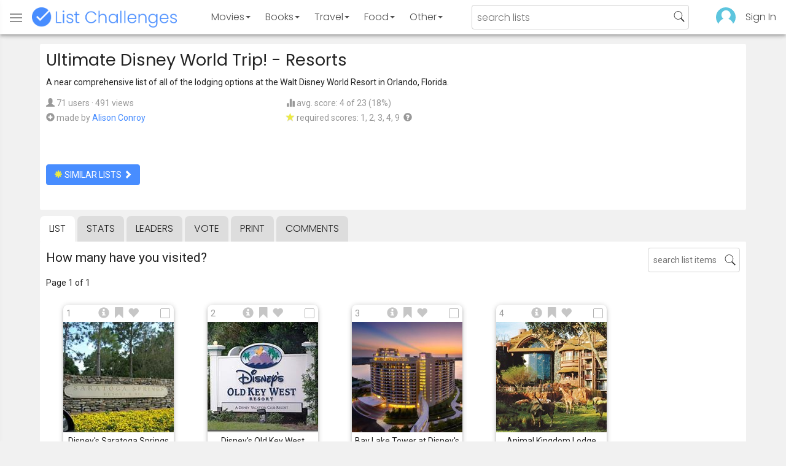

--- FILE ---
content_type: text/html; charset=utf-8
request_url: https://www.listchallenges.com/ultimate-disney-world-trip-resorts
body_size: 14403
content:


<!DOCTYPE html>

<html id="html">

<head><meta charset="utf-8" /><title>
	Ultimate Disney World Trip! - Resorts
</title>
            <script type="text/javascript" id="publift-footer-sticky">window.enableFooterSticky = true;</script>
            <script async src="https://cdn.fuseplatform.net/publift/tags/2/4143/fuse.js"></script>
        



        <link href="https://fonts.googleapis.com/css?family=Poppins:300,400|Roboto" rel="stylesheet">

        <link href="/bundles/app-styles?v=WfAfF6vFRj_GcLIGcJaX5KyO7LrfruEWBXJaBT75jWw1" rel="stylesheet"/>

        <!-- Global site tag (gtag.js) - Google Analytics -->
        <script async src="https://www.googletagmanager.com/gtag/js?id=G-965F4245JC"></script>
        <script>
            window.dataLayer = window.dataLayer || [];
            function gtag() { dataLayer.push(arguments); }
            gtag('js', new Date());

            gtag('config', 'G-965F4245JC');
        </script>
        <link href="/favicon.png" rel="icon" type="image/png" /><meta name="viewport" content="width=device-width, initial-scale=1.0" />
    

    <script type='text/javascript' src='//platform-api.sharethis.com/js/sharethis.js#property=5c9aaa2bfb6af900122ece55&product=inline-share-buttons' async='async'></script>
<meta property="og:title" content="Ultimate Disney World Trip! - Resorts" />
<link rel="canonical" href="https://www.listchallenges.com/ultimate-disney-world-trip-resorts" />
<meta property="og:url" content="https://www.listchallenges.com/ultimate-disney-world-trip-resorts" />
<link rel="image_src" href="https://www.listchallenges.com/f/lists/00f67918-a9f8-4635-8056-a190550ec06d.jpg" />
<meta property="og:image" content="https://www.listchallenges.com/f/lists/00f67918-a9f8-4635-8056-a190550ec06d.jpg" />
<meta property="og:image:width" content="600" />
<meta property="og:image:height" content="315" />
<meta property="og:type" content="article" />
<meta name="description" content="A near comprehensive list of all of the lodging options at the Walt Disney World Resort in Orlando, Florida." />
<meta property="og:description" content="A near comprehensive list of all of the lodging options at the Walt Disney World Resort in Orlando, Florida." />
<link rel="apple-touch-icon" href="/i/logo-big.png" />
<meta property="fb:app_id" content="1143373707863187" />
<meta property="og:site_name" content="List Challenges" />
</head>

<body id="body">

    

    <div class="backdrop" onclick="app.setBodyState('');" style="visibility: hidden"></div>
    <div class="toast"></div>
    

<header class="header shadow-4">
	<div class="header-content">
		<div class="header-button header-buttonMenu" onclick="header.menuButtonClick()">
			<span class="visible-IE glyphicon glyphicon-menu-hamburger"></span>
			<span class="hidden-IE">
				<i class="svgIcon "><svg><use xlink:href="/i/icons.svg#icon-list"></use></svg></i>
			</span>
		</div>
		<div class="header-titleWrapper">
			<a class="header-button header-title" href="/">
				<img src="/i/logo-title.png" alt="List Challenges" />
			</a>
		</div>
		<div class="flex-grow1 hidden-xs hidden-sm"></div>
		<a class="header-button header-buttonCategory"
			href="/movies"
			data-category="movies">
			<span class="button-text">Movies</span>
			<span class="caret"></span>
		</a>
		<a class="header-button header-buttonCategory"
			href="/books"
			data-category="books">
			<span class="button-text">Books</span>
			<span class="caret"></span>
		</a>
        <a class="header-button header-buttonCategory"
           href="/travel"
           data-category="travel">
            <span class="button-text">Travel</span>
            <span class="caret"></span>
        </a>
		<a class="header-button header-buttonCategory"
			href="/food"
			data-category="food">
			<span class="button-text">Food</span>
			<span class="caret"></span>
		</a>
		<a data-category="other" class="header-button header-buttonCategory"
			href="/other">
			<span class="button-text">Other</span>
			<span class="caret"></span>
		</a>
		<div class="flex-grow1"></div>
			
		
		<form id="formSearch" action="/lists/search" method="get" class="header-search">
			<input autocomplete="off" type="search" maxlength="100" placeholder="search lists" name="s" />
			<i class="svgIcon header-clearSearch"><svg><use xlink:href="/i/icons.svg#icon-x-button"></use></svg></i>
			<i class="svgIcon header-openSearch"><svg><use xlink:href="/i/icons.svg#icon-search"></use></svg></i>
		</form>

		<div class="flex-grow1 hidden-xs"></div>
	
        <a class="header-button header-buttonProfile hidden-xxs" href="/sign-in">
            <img src="/f/users/default.png" />
        </a>
		<a class="header-button hidden-xs" href="/sign-in">
				Sign In
		</a>
	
	</div>

	<div class="header-listsDropDown flexRow">
		<div>
			<div class="header-buttonSort selected"
				onclick="header.redirectToCurrentHeaderSelection();"
				data-sort="trending">
				<span class="glyphicon glyphicon-arrow-up "></span> Trending
			</div>
			<div class="header-buttonSort"
				 onclick="header.redirectToCurrentHeaderSelection();"
				 data-sort="new">
				<span class="glyphicon glyphicon-time "></span> New
			</div>
			<div class="header-buttonSort"
				onclick="header.redirectToCurrentHeaderSelection();"
				data-sort="popular">
				<span class="glyphicon glyphicon-user "></span> Popular
			</div>
		</div>
		<div class="header-listsByCategory header-lists flex-grow1"></div>
	</div>

	<div class="header-searchResults">
	</div>

</header>

<div class="menu shadow-8">
	
	
		<a class="menu-link menu-linkFeature menu-linkSignIn" href="/sign-in">
			<img src="/f/users/default.png" />
			<div>Sign In</div>
		</a>
	
	<a class="menu-link" href="/create-list"><i class="svgIcon "><svg><use xlink:href="/i/icons.svg#icon-add"></use></svg></i> Make a List</a>
	<a class="menu-link" href="/lists/all/trending"><i class="svgIcon "><svg><use xlink:href="/i/icons.svg#icon-todo-list"></use></svg></i> Browse Lists</a>
	<a class="menu-link" href="/lists/search"><i class="svgIcon "><svg><use xlink:href="/i/icons.svg#icon-search"></use></svg></i> Search Lists</a>
	<a class="menu-link" href="/leaders"><i class="svgIcon "><svg><use xlink:href="/i/icons.svg#icon-trophy"></use></svg></i> Leaders</a>
	<a class="menu-link" href="/help"><i class="svgIcon "><svg><use xlink:href="/i/icons.svg#icon-help"></use></svg></i> Help / Contact</a>
	
	
	
	<a class="menu-link" href="/subscribe"><i class="svgIcon "><svg><use xlink:href="/i/icons.svg#icon-new"></use></svg></i> Newsletter</a>
	
</div>

    <form method="post" action="./ultimate-disney-world-trip-resorts" id="form" novalidate="" onsubmit="return false;">
<div class="aspNetHidden">
<input type="hidden" name="__EVENTTARGET" id="__EVENTTARGET" value="" />
<input type="hidden" name="__EVENTARGUMENT" id="__EVENTARGUMENT" value="" />
<input type="hidden" name="__VIEWSTATE" id="__VIEWSTATE" value="kvV1BPot19l+VugL9XCyG5pb1bY4JL0304ikCUg3mkbtcO8JOWEaB6zZn25X+07Cnulb1w8AhaCcJRxM1s8zVDXRisuZzi/EK+Y95j0tZI8=" />
</div>

<script type="text/javascript">
//<![CDATA[
var theForm = document.forms['form'];
if (!theForm) {
    theForm = document.form;
}
function __doPostBack(eventTarget, eventArgument) {
    if (!theForm.onsubmit || (theForm.onsubmit() != false)) {
        theForm.__EVENTTARGET.value = eventTarget;
        theForm.__EVENTARGUMENT.value = eventArgument;
        theForm.submit();
    }
}
//]]>
</script>


<div class="aspNetHidden">

	<input type="hidden" name="__VIEWSTATEGENERATOR" id="__VIEWSTATEGENERATOR" value="B876C835" />
	<input type="hidden" name="__EVENTVALIDATION" id="__EVENTVALIDATION" value="7w4J9S1g9dG8/FMP6kDb9QE8jnPtnwuZX6JzLnW8zDXhIWIlWWPZXmNxheK6+sFA8+OqOxwZWExbflGeqB/p5pzXxGHPPHKwagFhgiPTIWGq36fwyhWNZXclHaVPkDb18qeCasmG1CG1MBg4HvmY1A==" />
</div>

        

        <div id="panelContainer_Master" class="container">
	

            
            
            

            

    <div id="MainContent_divListMaster" class="listMaster">

        <div class="listMaster-listImage" style="background-image: url('/f/lists/00f67918-a9f8-4635-8056-a190550ec06d.jpg')"></div>

        <div class="checklist-scorePlaceholder"></div>

        <div class="listMaster-listImagePlaceholder"></div>

        <div class="listMaster-belowImage">

            

            <div class="content listMaster-top">

                
                <div class="fr pl-20 hidden-xs hidden-sm">
                    <span class="ad-wrapper"><div data-fuse="list_mrec" class="ad-4 ad"></div></span>
                </div>
                

                <h1 class="listMaster-topName">
                    Ultimate Disney World Trip! - Resorts
                    
                </h1>

                <div class="listMaster-showInfo">
                    <button type="button" class="btn btn-default btn-xs">show list info</button>
                </div>

                <div id="MainContent_divDescription" class="listMaster-topDescription">
                    <div class="listMaster-topDescription-content">
                        A near comprehensive list of all of the lodging options at the Walt Disney World Resort in Orlando, Florida.
                    </div>
                </div>
                <a href="#" class="listMaster-read-more-link link">Read More</a>

                <div class="listMaster-topInfo flexResponsive flexResponsive-no-margin">
                    <div>
                        <div>
                            <span class="glyphicon glyphicon-user"></span>
                            71 users
							&middot;
							491 views
                        </div>
                        <div class="flexRow">
                            <div>
                                <span class="glyphicon glyphicon-plus-sign"></span>&nbsp;
                            </div>
                            <div>
                                <span class="no-wrap">made by <a href="/profile/387145" class="link" rel="nofollow">Alison Conroy</a></span>
                            </div>
                        </div>
                    </div>
                    <div>
                        <div>
                            <span class="glyphicon glyphicon-stats "></span> avg. score: 4 of 23 (18%)
                        </div>
                        <div>
                            <span class="glyphicon glyphicon-star "></span> required scores: 1, 2, 3, 4, 9&nbsp;
							<a href="/help#StarRequirements" class="link-999"><span class="glyphicon glyphicon-question-sign"></span></a>
                        </div>
                    </div>
                </div>

                <div class="listMaster-shareList mmm">
                    <div class="sharethis-inline-share-buttons" data-url="https://www.listchallenges.com/ultimate-disney-world-trip-resorts"></div>
                </div>

                <div>
                    <a onclick="app.redirect(&#39;/lists/similar/448011&#39;);return false;" id="MainContent_buttonSimilarLists" class="btn btn-primary  " formnovalidate="formnovalidate" href="javascript:__doPostBack(&#39;ctl00$ctl00$MainContent$buttonSimilarLists&#39;,&#39;&#39;)"><span class='glyphicon glyphicon-asterisk' style='color:#edeb40'></span> similar lists <span class="glyphicon glyphicon-chevron-right "></span></a>
                    
                </div>

            </div>


            <div id="MainContent_navsListPages" class="tabs listMaster-tabs">
                <a href="/ultimate-disney-world-trip-resorts" class=" active"  rel="nofollow">list</a>
                <a href="/ultimate-disney-world-trip-resorts/stats"   rel="nofollow">stats</a>
                <a href="/ultimate-disney-world-trip-resorts/leaders"   rel="nofollow">leaders</a>
                <a href="/ultimate-disney-world-trip-resorts/vote"   rel="nofollow"><span class="hidden-xs">vote</span><span class="visible-xs">Vote</span></a>
                <a href="/print-list/448011"   target="_blank" rel="nofollow">print</a>
                <a href="/ultimate-disney-world-trip-resorts/comments"   rel="nofollow">comments</a>
            </div>

            <div id="listMasterContentWrapper" class="clearfix">
                

    <div class="checklist-starAnimated">
        <span class="glyphicon glyphicon-star "></span> 
    </div>

    <div class="checklist">

        <div class="checklist-content content clearfix">

            <div class="checklist-search">
                <input class="checklist-input" autocomplete="off" type="search" maxlength="100" placeholder="search list items" />
                <i class="svgIcon checklist-clearSearch"><svg><use xlink:href="/i/icons.svg#icon-x-button"></use></svg></i>
                <i class="svgIcon checklist-openSearch"><svg><use xlink:href="/i/icons.svg#icon-search"></use></svg></i>
                <div class="checklist-searchResults shadow-3 ">
                    <div class="message">type to search</div>
                </div>
            </div>

            <h3 class="checklist-question">
                How many have you visited?
            </h3>

            

            <div class="checklist-paging clearfix">

                <div class="checklist-pageTop">
                    Page 1 of 1
                </div>

                

            </div>

            <div class="checklist-itemsSection">

                <div class="checklist-itemsSectionLeft square-images">

                    <div class="checklist-listItems">

                        <div id="MainContent_MainContent_itemRepeater_repeater" class="clearfix items-grid items-container square-images items-container-cursor-pointer" >
        <div class="item even" data-item-id="2055536" data-category-id="17">
            
            <div class="item-click-area" role="button" tabindex="0">
                <div class="item-top">
                    <span class="item-button item-button-info glyphicon glyphicon-info-sign"></span><span class="item-button item-button-todo glyphicon glyphicon-bookmark"></span><span class="item-button item-button-favorite glyphicon glyphicon-heart"></span>
                </div>
                <div class="item-image-wrapper">
                    <div>
                        <img src="/f/items/3fd727c6-47ab-48c0-a7a5-39846af5d0e6.jpg" alt="Disney&#39;s Saratoga Springs Resort" />
                    </div>
                </div>
                <div class="item-name">Disney&#39;s Saratoga Springs Resort</div>
                <div class="item-rank">1</div>
                <div class="item-checkbox"></div>
                
                
                
                
            </div>
        </div>
        
    
        <div class="item odd" data-item-id="2055535" data-category-id="16">
            
            <div class="item-click-area" role="button" tabindex="0">
                <div class="item-top">
                    <span class="item-button item-button-info glyphicon glyphicon-info-sign"></span><span class="item-button item-button-todo glyphicon glyphicon-bookmark"></span><span class="item-button item-button-favorite glyphicon glyphicon-heart"></span>
                </div>
                <div class="item-image-wrapper">
                    <div>
                        <img src="/f/items/2ba2f20a-dc15-4966-bf40-502a9e15013b.jpg" alt="Disney&#39;s Old Key West Resort" />
                    </div>
                </div>
                <div class="item-name">Disney&#39;s Old Key West Resort</div>
                <div class="item-rank">2</div>
                <div class="item-checkbox"></div>
                
                
                
                
            </div>
        </div>
        
    
        <div class="item even" data-item-id="1461434" data-category-id="16">
            
            <div class="item-click-area" role="button" tabindex="0">
                <div class="item-top">
                    <span class="item-button item-button-info glyphicon glyphicon-info-sign"></span><span class="item-button item-button-todo glyphicon glyphicon-bookmark"></span><span class="item-button item-button-favorite glyphicon glyphicon-heart"></span>
                </div>
                <div class="item-image-wrapper">
                    <div>
                        <img src="/f/items/3e0d5298-545a-48ba-b62b-076b83b6b538.jpg" alt="Bay Lake Tower at Disney&#39;s Contemporary Resort" />
                    </div>
                </div>
                <div class="item-name">Bay Lake Tower at Disney&#39;s Contemporary Resort</div>
                <div class="item-rank">3</div>
                <div class="item-checkbox"></div>
                
                
                
                
            </div>
        </div>
        
    
        <div class="item odd" data-item-id="2364536" data-category-id="17">
            
            <div class="item-click-area" role="button" tabindex="0">
                <div class="item-top">
                    <span class="item-button item-button-info glyphicon glyphicon-info-sign"></span><span class="item-button item-button-todo glyphicon glyphicon-bookmark"></span><span class="item-button item-button-favorite glyphicon glyphicon-heart"></span>
                </div>
                <div class="item-image-wrapper">
                    <div>
                        <img src="/f/items/e66d91a5-7e82-4953-80a5-546c2ccfa9d1.jpg" alt="Animal Kingdom Lodge" />
                    </div>
                </div>
                <div class="item-name">Animal Kingdom Lodge</div>
                <div class="item-rank">4</div>
                <div class="item-checkbox"></div>
                
                
                
                
            </div>
        </div>
        <span class="ad-wrapper"><div data-fuse="list_incontent_1" class="ad-1 ad"></div></span>
    
        <div class="item even" data-item-id="1079050" data-category-id="16">
            
            <div class="item-click-area" role="button" tabindex="0">
                <div class="item-top">
                    <span class="item-button item-button-info glyphicon glyphicon-info-sign"></span><span class="item-button item-button-todo glyphicon glyphicon-bookmark"></span><span class="item-button item-button-favorite glyphicon glyphicon-heart"></span>
                </div>
                <div class="item-image-wrapper">
                    <div>
                        <img src="/f/items-dl/1f429e2e-5797-4b67-99e2-46179fede349.jpg" alt="Walt Disney World&#39;s Polynesian Resort" />
                    </div>
                </div>
                <div class="item-name">Walt Disney World&#39;s Polynesian Resort</div>
                <div class="item-rank">5</div>
                <div class="item-checkbox"></div>
                
                
                
                
            </div>
        </div>
        
    
        <div class="item odd" data-item-id="1378485" data-category-id="16">
            
            <div class="item-click-area" role="button" tabindex="0">
                <div class="item-top">
                    <span class="item-button item-button-info glyphicon glyphicon-info-sign"></span><span class="item-button item-button-todo glyphicon glyphicon-bookmark"></span><span class="item-button item-button-favorite glyphicon glyphicon-heart"></span>
                </div>
                <div class="item-image-wrapper">
                    <div>
                        <img src="/f/items/3cdab5b0-a105-41dd-baf2-493ba38d435e.jpg" alt="Disney&#39;s Grand Floridian Resort &amp; Spa" />
                    </div>
                </div>
                <div class="item-name">Disney&#39;s Grand Floridian Resort &amp; Spa</div>
                <div class="item-rank">6</div>
                <div class="item-checkbox"></div>
                
                
                
                
            </div>
        </div>
        
    
        <div class="item even" data-item-id="814584" data-category-id="17">
            
            <div class="item-click-area" role="button" tabindex="0">
                <div class="item-top">
                    <span class="item-button item-button-info glyphicon glyphicon-info-sign"></span><span class="item-button item-button-todo glyphicon glyphicon-bookmark"></span><span class="item-button item-button-favorite glyphicon glyphicon-heart"></span>
                </div>
                <div class="item-image-wrapper">
                    <div>
                        <img src="/f/items-dl/0d9697e1-1614-403f-8ccd-e81ee74f9c04.jpg" alt="Disney&#39;s Wilderness Lodge" />
                    </div>
                </div>
                <div class="item-name">Disney&#39;s Wilderness Lodge</div>
                <div class="item-rank">7</div>
                <div class="item-checkbox"></div>
                
                
                
                
            </div>
        </div>
        
    
        <div class="item odd" data-item-id="2055519" data-category-id="17">
            
            <div class="item-click-area" role="button" tabindex="0">
                <div class="item-top">
                    <span class="item-button item-button-info glyphicon glyphicon-info-sign"></span><span class="item-button item-button-todo glyphicon glyphicon-bookmark"></span><span class="item-button item-button-favorite glyphicon glyphicon-heart"></span>
                </div>
                <div class="item-image-wrapper">
                    <div>
                        <img src="/f/items/008d446d-c0c0-4e79-835b-d2172a48c0ca.jpg" alt="Disney&#39;s Beach Club Resort" />
                    </div>
                </div>
                <div class="item-name">Disney&#39;s Beach Club Resort</div>
                <div class="item-rank">8</div>
                <div class="item-checkbox"></div>
                
                
                
                
            </div>
        </div>
        
    
        <div class="item even" data-item-id="856673" data-category-id="17">
            
            <div class="item-click-area" role="button" tabindex="0">
                <div class="item-top">
                    <span class="item-button item-button-info glyphicon glyphicon-info-sign"></span><span class="item-button item-button-todo glyphicon glyphicon-bookmark"></span><span class="item-button item-button-favorite glyphicon glyphicon-heart"></span>
                </div>
                <div class="item-image-wrapper">
                    <div>
                        <img class="lazy-load" data-src="/f/items/3e0d5298-545a-48ba-b62b-076b83b6b538.jpg" src="/i/b.png" alt="Disney&#39;s Contemporary Resort" />
                    </div>
                </div>
                <div class="item-name">Disney&#39;s Contemporary Resort</div>
                <div class="item-rank">9</div>
                <div class="item-checkbox"></div>
                
                
                
                
            </div>
        </div>
        
    
        <div class="item odd" data-item-id="2055517" data-category-id="17">
            
            <div class="item-click-area" role="button" tabindex="0">
                <div class="item-top">
                    <span class="item-button item-button-info glyphicon glyphicon-info-sign"></span><span class="item-button item-button-todo glyphicon glyphicon-bookmark"></span><span class="item-button item-button-favorite glyphicon glyphicon-heart"></span>
                </div>
                <div class="item-image-wrapper">
                    <div>
                        <img class="lazy-load" data-src="/f/items/a5bcf8e5-21e3-4044-a5ee-a049a25fd30a.jpg" src="/i/b.png" alt="Disney&#39;s Yacht Club Resort" />
                    </div>
                </div>
                <div class="item-name">Disney&#39;s Yacht Club Resort</div>
                <div class="item-rank">10</div>
                <div class="item-checkbox"></div>
                
                
                
                
            </div>
        </div>
        
    
        <div class="item even" data-item-id="2055531" data-category-id="17">
            
            <div class="item-click-area" role="button" tabindex="0">
                <div class="item-top">
                    <span class="item-button item-button-info glyphicon glyphicon-info-sign"></span><span class="item-button item-button-todo glyphicon glyphicon-bookmark"></span><span class="item-button item-button-favorite glyphicon glyphicon-heart"></span>
                </div>
                <div class="item-image-wrapper">
                    <div>
                        <img class="lazy-load" data-src="/f/items/ceffbab9-5958-46e7-8f4a-efc1092e3bec.jpg" src="/i/b.png" alt="Disney&#39;s Boardwalk Inn" />
                    </div>
                </div>
                <div class="item-name">Disney&#39;s Boardwalk Inn</div>
                <div class="item-rank">11</div>
                <div class="item-checkbox"></div>
                
                
                
                
            </div>
        </div>
        
    
        <div class="item odd" data-item-id="814776" data-category-id="17">
            
            <div class="item-click-area" role="button" tabindex="0">
                <div class="item-top">
                    <span class="item-button item-button-info glyphicon glyphicon-info-sign"></span><span class="item-button item-button-todo glyphicon glyphicon-bookmark"></span><span class="item-button item-button-favorite glyphicon glyphicon-heart"></span>
                </div>
                <div class="item-image-wrapper">
                    <div>
                        <img class="lazy-load" data-src="/f/items-dl/9d385295-5bd8-4331-9ef2-554622aa666d.jpg" src="/i/b.png" alt="Disney&#39;s Caribbean Beach Resort" />
                    </div>
                </div>
                <div class="item-name">Disney&#39;s Caribbean Beach Resort</div>
                <div class="item-rank">12</div>
                <div class="item-checkbox"></div>
                
                
                
                
            </div>
        </div>
        
    
        <div class="item even" data-item-id="4219712" data-category-id="17">
            
            <div class="item-click-area" role="button" tabindex="0">
                <div class="item-top">
                    <span class="item-button item-button-info glyphicon glyphicon-info-sign"></span><span class="item-button item-button-todo glyphicon glyphicon-bookmark"></span><span class="item-button item-button-favorite glyphicon glyphicon-heart"></span>
                </div>
                <div class="item-image-wrapper">
                    <div>
                        <img class="lazy-load" data-src="/f/items2022/1da34d3c-29b3-431a-a3d8-a47adc188313.jpg" src="/i/b.png" alt="Port Orleans Resort - Riverside" />
                    </div>
                </div>
                <div class="item-name">Port Orleans Resort - Riverside</div>
                <div class="item-rank">13</div>
                <div class="item-checkbox"></div>
                
                
                
                
            </div>
        </div>
        
    
        <div class="item odd" data-item-id="2055528" data-category-id="17">
            
            <div class="item-click-area" role="button" tabindex="0">
                <div class="item-top">
                    <span class="item-button item-button-info glyphicon glyphicon-info-sign"></span><span class="item-button item-button-todo glyphicon glyphicon-bookmark"></span><span class="item-button item-button-favorite glyphicon glyphicon-heart"></span>
                </div>
                <div class="item-image-wrapper">
                    <div>
                        <img class="lazy-load" data-src="/f/items/7e6cc28b-b1aa-4eaa-907b-0cbe56f24ad5.jpg" src="/i/b.png" alt="Disney&#39;s Coronado Springs Resort" />
                    </div>
                </div>
                <div class="item-name">Disney&#39;s Coronado Springs Resort</div>
                <div class="item-rank">14</div>
                <div class="item-checkbox"></div>
                
                
                
                
            </div>
        </div>
        
    
        <div class="item even" data-item-id="808926" data-category-id="17">
            
            <div class="item-click-area" role="button" tabindex="0">
                <div class="item-top">
                    <span class="item-button item-button-info glyphicon glyphicon-info-sign"></span><span class="item-button item-button-todo glyphicon glyphicon-bookmark"></span><span class="item-button item-button-favorite glyphicon glyphicon-heart"></span>
                </div>
                <div class="item-image-wrapper">
                    <div>
                        <img class="lazy-load" data-src="/f/items-dl/9be74749-0eaa-411f-9e8d-e54a9aa88d53.png" src="/i/b.png" alt="Disney&#39;s Port Orleans Resort - French Quarter" />
                    </div>
                </div>
                <div class="item-name">Disney&#39;s Port Orleans Resort - French Quarter</div>
                <div class="item-rank">15</div>
                <div class="item-checkbox"></div>
                
                
                
                
            </div>
        </div>
        
    
        <div class="item odd" data-item-id="4220064" data-category-id="17">
            
            <div class="item-click-area" role="button" tabindex="0">
                <div class="item-top">
                    <span class="item-button item-button-info glyphicon glyphicon-info-sign"></span><span class="item-button item-button-todo glyphicon glyphicon-bookmark"></span><span class="item-button item-button-favorite glyphicon glyphicon-heart"></span>
                </div>
                <div class="item-image-wrapper">
                    <div>
                        <img class="lazy-load" data-src="/f/items2022/14d05f70-6756-44fa-94d0-4aba01f68a72.jpg" src="/i/b.png" alt="The Cabins at Ft. Wilderness Resort" />
                    </div>
                </div>
                <div class="item-name">The Cabins at Ft. Wilderness Resort</div>
                <div class="item-rank">16</div>
                <div class="item-checkbox"></div>
                
                
                
                
            </div>
        </div>
        <span class="ad-wrapper"><div data-fuse="list_incontent_2" class="ad-2 ad"></div></span>
    
        <div class="item even" data-item-id="2055509" data-category-id="17">
            
            <div class="item-click-area" role="button" tabindex="0">
                <div class="item-top">
                    <span class="item-button item-button-info glyphicon glyphicon-info-sign"></span><span class="item-button item-button-todo glyphicon glyphicon-bookmark"></span><span class="item-button item-button-favorite glyphicon glyphicon-heart"></span>
                </div>
                <div class="item-image-wrapper">
                    <div>
                        <img class="lazy-load" data-src="/f/items/5ce72bd4-9d76-4f35-94b5-4591ce1ae742.jpg" src="/i/b.png" alt="Disney&#39;s Pop Century Resort" />
                    </div>
                </div>
                <div class="item-name">Disney&#39;s Pop Century Resort</div>
                <div class="item-rank">17</div>
                <div class="item-checkbox"></div>
                
                
                
                
            </div>
        </div>
        
    
        <div class="item odd" data-item-id="788478" data-category-id="17">
            
            <div class="item-click-area" role="button" tabindex="0">
                <div class="item-top">
                    <span class="item-button item-button-info glyphicon glyphicon-info-sign"></span><span class="item-button item-button-todo glyphicon glyphicon-bookmark"></span><span class="item-button item-button-favorite glyphicon glyphicon-heart"></span>
                </div>
                <div class="item-image-wrapper">
                    <div>
                        <img class="lazy-load" data-src="/f/items-dl/493faabb-84e7-4000-9fee-804fae9657c8.png" src="/i/b.png" alt="Disney&#39;s All-Star Music Resort" />
                    </div>
                </div>
                <div class="item-name">Disney&#39;s All-Star Music Resort</div>
                <div class="item-rank">18</div>
                <div class="item-checkbox"></div>
                
                
                
                
            </div>
        </div>
        
    
        <div class="item even" data-item-id="2055512" data-category-id="16">
            
            <div class="item-click-area" role="button" tabindex="0">
                <div class="item-top">
                    <span class="item-button item-button-info glyphicon glyphicon-info-sign"></span><span class="item-button item-button-todo glyphicon glyphicon-bookmark"></span><span class="item-button item-button-favorite glyphicon glyphicon-heart"></span>
                </div>
                <div class="item-image-wrapper">
                    <div>
                        <img class="lazy-load" data-src="/f/items/74aa07e9-06ca-46d2-a7cf-cb0feba955bf.jpg" src="/i/b.png" alt="Disney&#39;s All-Star Movies Resort" />
                    </div>
                </div>
                <div class="item-name">Disney&#39;s All-Star Movies Resort</div>
                <div class="item-rank">19</div>
                <div class="item-checkbox"></div>
                
                
                
                
            </div>
        </div>
        
    
        <div class="item odd" data-item-id="2055514" data-category-id="17">
            
            <div class="item-click-area" role="button" tabindex="0">
                <div class="item-top">
                    <span class="item-button item-button-info glyphicon glyphicon-info-sign"></span><span class="item-button item-button-todo glyphicon glyphicon-bookmark"></span><span class="item-button item-button-favorite glyphicon glyphicon-heart"></span>
                </div>
                <div class="item-image-wrapper">
                    <div>
                        <img class="lazy-load" data-src="/f/items2020/9b4c7941-5171-4194-954c-09e55258f948.jpg" src="/i/b.png" alt="Disney&#39;s All-Star Sports Resort" />
                    </div>
                </div>
                <div class="item-name">Disney&#39;s All-Star Sports Resort</div>
                <div class="item-rank">20</div>
                <div class="item-checkbox"></div>
                
                
                
                
            </div>
        </div>
        
    
        <div class="item even" data-item-id="944533" data-category-id="17">
            
            <div class="item-click-area" role="button" tabindex="0">
                <div class="item-top">
                    <span class="item-button item-button-info glyphicon glyphicon-info-sign"></span><span class="item-button item-button-todo glyphicon glyphicon-bookmark"></span><span class="item-button item-button-favorite glyphicon glyphicon-heart"></span>
                </div>
                <div class="item-image-wrapper">
                    <div>
                        <img class="lazy-load" data-src="/f/items-dl/59eb9179-a827-47b4-a96d-40808ecfd74a.png" src="/i/b.png" alt="Disney&#39;s Art of Animation Resort" />
                    </div>
                </div>
                <div class="item-name">Disney&#39;s Art of Animation Resort</div>
                <div class="item-rank">21</div>
                <div class="item-checkbox"></div>
                
                
                
                
            </div>
        </div>
        
    
        <div class="item odd" data-item-id="4219714" data-category-id="17">
            
            <div class="item-click-area" role="button" tabindex="0">
                <div class="item-top">
                    <span class="item-button item-button-info glyphicon glyphicon-info-sign"></span><span class="item-button item-button-todo glyphicon glyphicon-bookmark"></span><span class="item-button item-button-favorite glyphicon glyphicon-heart"></span>
                </div>
                <div class="item-image-wrapper">
                    <div>
                        <img class="lazy-load" data-src="/f/items2022/98e0cc93-45b7-428e-a9d0-eeb8b1d16fd3.jpg" src="/i/b.png" alt="The Campsites at Disneys Ft. Wilderness" />
                    </div>
                </div>
                <div class="item-name">The Campsites at Disneys Ft. Wilderness</div>
                <div class="item-rank">22</div>
                <div class="item-checkbox"></div>
                
                
                
                
            </div>
        </div>
        
    
        <div class="item even" data-item-id="535155" data-category-id="17">
            
            <div class="item-click-area" role="button" tabindex="0">
                <div class="item-top">
                    <span class="item-button item-button-info glyphicon glyphicon-info-sign"></span><span class="item-button item-button-todo glyphicon glyphicon-bookmark"></span><span class="item-button item-button-favorite glyphicon glyphicon-heart"></span>
                </div>
                <div class="item-image-wrapper">
                    <div>
                        <img class="lazy-load" data-src="/f/items-dl/c2405d97-d086-405b-b70d-504a641c8203.jpg" src="/i/b.png" alt="Walt Disney World Swan and Dolphin" />
                    </div>
                </div>
                <div class="item-name">Walt Disney World Swan and Dolphin</div>
                <div class="item-rank">23</div>
                <div class="item-checkbox"></div>
                
                
                
                
            </div>
        </div>
        
    </div>

                    </div>

                    

                    <div class="pageButtons ">
                        <div class="pageButtons-page">
                            Page 1 of 1
                        </div>
                        <button type="button" class="btn btn-default btn-lg pageButtons-previous"><span class="glyphicon glyphicon-arrow-left"></span>Previous</button>
                        <button type="button" class="btn btn-primary btn-lg pageButtons-next">Next Page <span class="glyphicon glyphicon-arrow-right"></span></button>
                    </div>

                    

                    <div id="score" class="anchor"></div>
                    <button type="button" class="btn btn-primary btn-lg checklist-resultsButton"><span class="glyphicon glyphicon-stats"></span> Show My Results</button>

                    <div id="MainContent_MainContent_divResults" class="checklistResults shadow-2">

                        <div>
                            <img src="/f/users/default.png" class="checklistResults-userImage cursor-pointer" onclick="app.redirect('/profile');" />
                            &nbsp;Your Results
                        </div>

                        <div class="checklistResults-message">
                            Click the SHOW MY RESULTS button<br />
                            above to calculate your results.
                        </div>

                        <div class="checklistResults-content">

                            <div class="checklistResults-buttons">
                                <button type="button" class="btn btn-sm checklistResults-fbButton" onclick="checklist.shareResultsClick();">
                                    <span></span>share
                                </button>

                                <button type="button" class="btn btn-sm btn-default checklistResults-delete" onclick="app.openModal('modalDeleteScore');">
                                    <span class="glyphicon glyphicon-trash"></span>
                                </button>
                            </div>

                            <div class="checklistResults-score"></div>
                            <div class="checklistResults-stars"></div>
                            <div class="checklistResults-betterThan"></div>
                            <div class="checklistResults-rank"></div>
                            <div class="checklistResults-avgScoreMessage"></div>

                        </div>

                    </div>

                </div>

               <div id="MainContent_MainContent_checklistSkyscraperDiv" class="checklist-itemsSectionRight">
                    <span class="ad-wrapper"><div data-fuse="list_vrec" class="ad-3 ad"></div></span>
               </div>

            </div>

            <div class="cb" id="divEndListItems"></div>

        </div>

        <div class="checklistScore">
            <div class="checklistScore-content shadow-4">
                <div class="checklistScore-top">
                    <span class="checklistScore-score"></span>
                    <button type="button" class="btn btn-xs btn-primary checklistScore-viewDetails" onclick="checklist.viewScoreDetailsClick();">
                        show results
                    </button>
                    <button type="button" class="btn btn-xs btn-primary checklistScore-save" onclick="checklist.saveClick();">
                        save
                    </button>
                </div>
                <div class="checklistScore-progress">
                    <div class="checklistScore-progressBlue"></div>
                    <span class="checklistScore-message">
                        Click places you've been
                    </span>
                    <span class="glyphicon glyphicon-trash checklistScore-delete" onclick="app.openModal('modalDeleteScore');"></span>
                </div>
            </div>
        </div>

    </div>



    


    <div class="modal" id="modalDeleteScore" role="dialog" aria-hidden="true" onclick="app.closeModal(event);">
        <div class="modal-content modal-sm" style="">
            <div class="modal-header">
                <span class="close" onclick="app.closeModal();"></span>
                <h3>Confirm Delete Score</h3>
            </div>
            <div class="modal-body">
                <div class="mmm">
                    Are you sure you want to delete your score and checked items on this list? This cannot be undone.
                </div>
                <button type="button" class="btn btn-default" onclick="app.closeModal();">cancel</button>
                <button type="button" class="btn btn-danger l" onclick="checklist.deleteClick();">delete my score</button>
            </div>
        </div>
    </div>


            </div>

            

<div class="content listsMini">
	<div class="h2 m">
        Lists Similar to 'Ultimate Disney World Trip! - Resorts'
	</div>

	<div id="MainContent_listsMini_listRepeater_repeater" class="list-repeater clearfix" >
		<div class="list-repeater-list" data-list-id="448014">
			<a class="listCard" href="/ultimate-disney-world-trip-disney-springs" >
				<div class="list-image-wrapper"><img alt="Ultimate Disney World Trip! - Disney Springs" src="/f/lists-330/fae300c3-c084-4f65-8019-ed6177f11ae3.jpg" /></div>
				<div class="list-name">Ultimate Disney World Trip! - Disney Springs</div>
				<div class="list-repeater-info">
					<div class="list-repeater-info-left">
						<span class="glyphicon glyphicon-user"></span> 82
					</div>
					<div class="list-repeater-info-middle">
						
					</div>
					<div class="list-repeater-info-right">
						<span class="glyphicon glyphicon-globe "></span> 92
					</div>
				</div>
				
			</a>
		</div>
		
	
		<div class="list-repeater-list" data-list-id="446080">
			<a class="listCard" href="/ultimate-disney-world-trip-magic-kingdom" >
				<div class="list-image-wrapper"><img alt="Ultimate Disney World Trip! - Magic Kingdom" src="/f/lists-330/257cdd92-7e6a-4881-adf7-d006f549d70c.jpg" /></div>
				<div class="list-name">Ultimate Disney World Trip! - Magic Kingdom</div>
				<div class="list-repeater-info">
					<div class="list-repeater-info-left">
						<span class="glyphicon glyphicon-user"></span> 124
					</div>
					<div class="list-repeater-info-middle">
						
					</div>
					<div class="list-repeater-info-right">
						<span class="glyphicon glyphicon-globe "></span> 38
					</div>
				</div>
				
			</a>
		</div>
		
	
		<div class="list-repeater-list" data-list-id="448007">
			<a class="listCard" href="/ultimate-disney-world-trip-hollywood-studios" >
				<div class="list-image-wrapper"><img alt="Ultimate Disney World Trip! - Hollywood Studios" src="/f/lists-330/4ded7361-3f98-4dfe-b1d6-b8777d5b3cf6.jpg" /></div>
				<div class="list-name">Ultimate Disney World Trip! - Hollywood Studios</div>
				<div class="list-repeater-info">
					<div class="list-repeater-info-left">
						<span class="glyphicon glyphicon-user"></span> 92
					</div>
					<div class="list-repeater-info-middle">
						
					</div>
					<div class="list-repeater-info-right">
						<span class="glyphicon glyphicon-globe "></span> 19
					</div>
				</div>
				
			</a>
		</div>
		
	
		<div class="list-repeater-list" data-list-id="447367">
			<a class="listCard" href="/ultimate-disney-world-trip-animal-kingdom" >
				<div class="list-image-wrapper"><img alt="Ultimate Disney World Trip! - Animal Kingdom" src="/f/lists-330/8169c14c-6378-4d32-8c3e-96df2b8673c9.jpg" /></div>
				<div class="list-name">Ultimate Disney World Trip! - Animal Kingdom</div>
				<div class="list-repeater-info">
					<div class="list-repeater-info-left">
						<span class="glyphicon glyphicon-user"></span> 89
					</div>
					<div class="list-repeater-info-middle">
						
					</div>
					<div class="list-repeater-info-right">
						<span class="glyphicon glyphicon-globe "></span> 25
					</div>
				</div>
				
			</a>
		</div>
		
	
		<div class="list-repeater-list" data-list-id="446085">
			<a class="listCard" href="/ultimate-disney-world-trip-epcot" >
				<div class="list-image-wrapper"><img alt="Ultimate Disney World Trip! - Epcot" src="/f/lists-330/e954c721-5c95-4540-8036-7e6a26e98dd3.jpg" /></div>
				<div class="list-name">Ultimate Disney World Trip! - Epcot</div>
				<div class="list-repeater-info">
					<div class="list-repeater-info-left">
						<span class="glyphicon glyphicon-user"></span> 87
					</div>
					<div class="list-repeater-info-middle">
						
					</div>
					<div class="list-repeater-info-right">
						<span class="glyphicon glyphicon-globe "></span> 46
					</div>
				</div>
				
			</a>
		</div>
		
	
		<div class="list-repeater-list" data-list-id="170978">
			<a class="listCard" href="/disney-world-resorts" >
				<div class="list-image-wrapper"><img alt="Disney World Resorts" src="/f/lists-330/032db919-0c51-4757-9c26-21d465e162d3.jpg" /></div>
				<div class="list-name">Disney World Resorts</div>
				<div class="list-repeater-info">
					<div class="list-repeater-info-left">
						<span class="glyphicon glyphicon-user"></span> 145
					</div>
					<div class="list-repeater-info-middle">
						
					</div>
					<div class="list-repeater-info-right">
						<span class="glyphicon glyphicon-globe "></span> 22
					</div>
				</div>
				
			</a>
		</div>
		
	
		<div class="list-repeater-list" data-list-id="379171">
			<a class="listCard" href="/what-grace-did-on-their-last-trip-to-disney-world" >
				<div class="list-image-wrapper"><img class="lazy-load" alt="What Grace Did on Their Last Trip to Disney World" data-src="/f/lists-330/e7e7b301-9060-48aa-8f39-4b2b11971ff6.jpg" src="/i/b.png" /></div>
				<div class="list-name">What Grace Did on Their Last Trip to Disney World</div>
				<div class="list-repeater-info">
					<div class="list-repeater-info-left">
						<span class="glyphicon glyphicon-user"></span> 108
					</div>
					<div class="list-repeater-info-middle">
						
					</div>
					<div class="list-repeater-info-right">
						<span class="glyphicon glyphicon-globe "></span> 77
					</div>
				</div>
				
			</a>
		</div>
		
	
		<div class="list-repeater-list" data-list-id="174183">
			<a class="listCard" href="/the-ultimate-walt-disney-world-checklist" >
				<div class="list-image-wrapper"><img class="lazy-load" alt="The Ultimate Walt Disney World Checklist" data-src="/f/lists-330/5690a5cf-ee88-49f8-89fc-cfd33f0d8295.jpg" src="/i/b.png" /></div>
				<div class="list-name">The Ultimate Walt Disney World Checklist</div>
				<div class="list-repeater-info">
					<div class="list-repeater-info-left">
						<span class="glyphicon glyphicon-user"></span> 339
					</div>
					<div class="list-repeater-info-middle">
						
					</div>
					<div class="list-repeater-info-right">
						<span class="glyphicon glyphicon-globe "></span> 283
					</div>
				</div>
				
			</a>
		</div>
		
	
		<div class="list-repeater-list" data-list-id="76204">
			<a class="listCard" href="/disney-resorts-monica-has-been-to" >
				<div class="list-image-wrapper"><img class="lazy-load" alt="Disney Resorts Monica Has Been To" data-src="/f/lists-330/9ac3c8cf-a0d1-4308-9772-a81992b17c7a.jpg" src="/i/b.png" /></div>
				<div class="list-name">Disney Resorts Monica Has Been To</div>
				<div class="list-repeater-info">
					<div class="list-repeater-info-left">
						<span class="glyphicon glyphicon-user"></span> 83
					</div>
					<div class="list-repeater-info-middle">
						
					</div>
					<div class="list-repeater-info-right">
						<span class="glyphicon glyphicon-globe "></span> 17
					</div>
				</div>
				
			</a>
		</div>
		
	
		<div class="list-repeater-list" data-list-id="82442">
			<a class="listCard" href="/ultimate-usa-road-trip" >
				<div class="list-image-wrapper"><img class="lazy-load" alt="Ultimate USA Road Trip" data-src="/f/lists-330/ad240d9b-77f9-49ae-be0b-a395113ed2ad.jpg" src="/i/b.png" /></div>
				<div class="list-name">Ultimate USA Road Trip</div>
				<div class="list-repeater-info">
					<div class="list-repeater-info-left">
						<span class="glyphicon glyphicon-user"></span> 9,530
					</div>
					<div class="list-repeater-info-middle">
						
					</div>
					<div class="list-repeater-info-right">
						<span class="glyphicon glyphicon-globe "></span> 230
					</div>
				</div>
				
			</a>
		</div>
		
	
		<div class="list-repeater-list" data-list-id="273414">
			<a class="listCard" href="/this-map-shows-the-ultimate-us-road-trip" >
				<div class="list-image-wrapper"><img class="lazy-load" alt="This Map Shows the Ultimate U.S. Road Trip" data-src="/f/lists-330/2d14a346-cbeb-4993-b83c-d7364125ffcf.jpg" src="/i/b.png" /></div>
				<div class="list-name">This Map Shows the Ultimate U.S. Road Trip</div>
				<div class="list-repeater-info">
					<div class="list-repeater-info-left">
						<span class="glyphicon glyphicon-user"></span> 4,214
					</div>
					<div class="list-repeater-info-middle">
						
					</div>
					<div class="list-repeater-info-right">
						<span class="glyphicon glyphicon-globe "></span> 50
					</div>
				</div>
				
			</a>
		</div>
		
	
		<div class="list-repeater-list" data-list-id="99751">
			<a class="listCard" href="/ultimate-us-road-trip" >
				<div class="list-image-wrapper"><img class="lazy-load" alt="Ultimate U.S. Road Trip" data-src="/f/lists-330/207f6efb-2efa-48dd-9447-9e2cff652b1e.jpg" src="/i/b.png" /></div>
				<div class="list-name">Ultimate U.S. Road Trip</div>
				<div class="list-repeater-info">
					<div class="list-repeater-info-left">
						<span class="glyphicon glyphicon-user"></span> 1,573
					</div>
					<div class="list-repeater-info-middle">
						
					</div>
					<div class="list-repeater-info-right">
						<span class="glyphicon glyphicon-globe "></span> 129
					</div>
				</div>
				
			</a>
		</div>
		
	
		<div class="list-repeater-list" data-list-id="646394">
			<a class="listCard" href="/the-ultimate-road-trips-across-the-united" >
				<div class="list-image-wrapper"><img class="lazy-load" alt="The Ultimate Road Trip(S) Across the United States According to Amazing Times" data-src="/f/lists-330/50e38b8d-76a6-47e1-9103-3a80cbb827a3.jpg" src="/i/b.png" /></div>
				<div class="list-name">The Ultimate Road Trip(S) Across the United States According to Amazing Times</div>
				<div class="list-repeater-info">
					<div class="list-repeater-info-left">
						<span class="glyphicon glyphicon-user"></span> 513
					</div>
					<div class="list-repeater-info-middle">
						
					</div>
					<div class="list-repeater-info-right">
						<span class="glyphicon glyphicon-globe "></span> 96
					</div>
				</div>
				
			</a>
		</div>
		
	
		<div class="list-repeater-list" data-list-id="228472">
			<a class="listCard" href="/kiddys-ultimate-us-canada-road-trip" >
				<div class="list-image-wrapper"><img class="lazy-load" alt="Kiddy&amp;#39;s Ultimate US-Canada Road Trip" data-src="/f/lists-330/24b2435f-bf08-4670-8799-ff08ca329242.jpg" src="/i/b.png" /></div>
				<div class="list-name">Kiddy&#39;s Ultimate US-Canada Road Trip</div>
				<div class="list-repeater-info">
					<div class="list-repeater-info-left">
						<span class="glyphicon glyphicon-user"></span> 165
					</div>
					<div class="list-repeater-info-middle">
						
					</div>
					<div class="list-repeater-info-right">
						<span class="glyphicon glyphicon-globe "></span> 262
					</div>
				</div>
				
			</a>
		</div>
		
	
		<div class="list-repeater-list" data-list-id="41975">
			<a class="listCard" href="/discover-the-top-25-destinations-in-the-world-2015" >
				<div class="list-image-wrapper"><img class="lazy-load" alt="Trip Advisor&amp;#39;s Top 25 World Destinations" data-src="/f/lists-330/e0152e36-d522-4235-8cbe-6d92ab09e112.jpg" src="/i/b.png" /></div>
				<div class="list-name">Trip Advisor&#39;s Top 25 World Destinations</div>
				<div class="list-repeater-info">
					<div class="list-repeater-info-left">
						<span class="glyphicon glyphicon-user"></span> 9,932
					</div>
					<div class="list-repeater-info-middle">
						
					</div>
					<div class="list-repeater-info-right">
						<span class="glyphicon glyphicon-globe "></span> 25
					</div>
				</div>
				
			</a>
		</div>
		
	
		<div class="list-repeater-list" data-list-id="95545">
			<a class="listCard" href="/jacks-trip-around-the-world" >
				<div class="list-image-wrapper"><img class="lazy-load" alt="Jack&amp;#39;s Trip Around the World" data-src="/f/lists-330/9043974e-3cfd-4f8a-9ec9-df215924cb0b.jpg" src="/i/b.png" /></div>
				<div class="list-name">Jack&#39;s Trip Around the World</div>
				<div class="list-repeater-info">
					<div class="list-repeater-info-left">
						<span class="glyphicon glyphicon-user"></span> 3,086
					</div>
					<div class="list-repeater-info-middle">
						
					</div>
					<div class="list-repeater-info-right">
						<span class="glyphicon glyphicon-globe "></span> 305
					</div>
				</div>
				
			</a>
		</div>
		
	
		<div class="list-repeater-list" data-list-id="165035">
			<a class="listCard" href="/trip-advisors-travellers-choice-top-25" >
				<div class="list-image-wrapper"><img class="lazy-load" alt="Trip Advisor&amp;#39;s Travellers&amp;#39; Choice Top 25 Destinations - World" data-src="/f/lists-330/bc98cefe-2c83-4173-80b7-6df21da25473.jpg" src="/i/b.png" /></div>
				<div class="list-name">Trip Advisor&#39;s Travellers&#39; Choice Top 25 Destinations - World</div>
				<div class="list-repeater-info">
					<div class="list-repeater-info-left">
						<span class="glyphicon glyphicon-user"></span> 2,066
					</div>
					<div class="list-repeater-info-middle">
						
					</div>
					<div class="list-repeater-info-right">
						<span class="glyphicon glyphicon-globe "></span> 25
					</div>
				</div>
				
			</a>
		</div>
		
	
		<div class="list-repeater-list" data-list-id="10243">
			<a class="listCard" href="/must-see-rtw-locations" >
				<div class="list-image-wrapper"><img class="lazy-load" alt="Must See Round the World Trip Locations" data-src="/f/lists-330/48e05dd4-3228-465d-ba74-a2d6b8d6cb29.jpg" src="/i/b.png" /></div>
				<div class="list-name">Must See Round the World Trip Locations</div>
				<div class="list-repeater-info">
					<div class="list-repeater-info-left">
						<span class="glyphicon glyphicon-user"></span> 812
					</div>
					<div class="list-repeater-info-middle">
						
					</div>
					<div class="list-repeater-info-right">
						<span class="glyphicon glyphicon-globe "></span> 92
					</div>
				</div>
				
			</a>
		</div>
		
	
		<div class="list-repeater-list" data-list-id="125152">
			<a class="listCard" href="/trip-planning-world-wonders-to-visit-according" >
				<div class="list-image-wrapper"><img class="lazy-load" alt="Trip Planning - World Wonders  to Visit According to Rough Guides" data-src="/f/lists-330/18570955-a15f-46cd-9910-2c8fdef2485b.jpg" src="/i/b.png" /></div>
				<div class="list-name">Trip Planning - World Wonders  to Visit According to Rough Guides</div>
				<div class="list-repeater-info">
					<div class="list-repeater-info-left">
						<span class="glyphicon glyphicon-user"></span> 642
					</div>
					<div class="list-repeater-info-middle">
						
					</div>
					<div class="list-repeater-info-right">
						<span class="glyphicon glyphicon-globe "></span> 40
					</div>
				</div>
				
			</a>
		</div>
		
	
		<div class="list-repeater-list" data-list-id="668303">
			<a class="listCard" href="/the-100-best-small-cities-for-a-weekend-trip" >
				<div class="list-image-wrapper"><img class="lazy-load" alt="The 100 Best Small Cities for a Weekend Trip (20 World Regions - 50 Countries - 100 Cities)" data-src="/f/lists-330/b24bcd56-6495-461c-b4ed-fe2d5fd32983.jpg" src="/i/b.png" /></div>
				<div class="list-name">The 100 Best Small Cities for a Weekend Trip (20 World Regions - 50 Countries - 100 Cities)</div>
				<div class="list-repeater-info">
					<div class="list-repeater-info-left">
						<span class="glyphicon glyphicon-user"></span> 643
					</div>
					<div class="list-repeater-info-middle">
						
					</div>
					<div class="list-repeater-info-right">
						<span class="glyphicon glyphicon-globe "></span> 100
					</div>
				</div>
				
			</a>
		</div>
		
	
		<div class="list-repeater-list" data-list-id="115761">
			<a class="listCard" href="/culture-trips-30-epic-photo-destinations" >
				<div class="list-image-wrapper"><img class="lazy-load" alt="Culture Trip&amp;#39;s 30 Epic Photo Destinations Around the World" data-src="/f/lists-330/ccbb92de-30f5-461b-92c9-70a7cef3a308.jpg" src="/i/b.png" /></div>
				<div class="list-name">Culture Trip&#39;s 30 Epic Photo Destinations Around the World</div>
				<div class="list-repeater-info">
					<div class="list-repeater-info-left">
						<span class="glyphicon glyphicon-user"></span> 485
					</div>
					<div class="list-repeater-info-middle">
						
					</div>
					<div class="list-repeater-info-right">
						<span class="glyphicon glyphicon-globe "></span> 30
					</div>
				</div>
				
			</a>
		</div>
		
	
		<div class="list-repeater-list" data-list-id="502347">
			<a class="listCard" href="/radical-storagetrip-advisor-the-most" >
				<div class="list-image-wrapper"><img class="lazy-load" alt="Radical Storage/Trip Advisor: The Most Underrated Travel Destinations in the World (Timeout)" data-src="/f/lists-330/6e2ea8e6-0056-46a4-9b10-012243bef840.jpg" src="/i/b.png" /></div>
				<div class="list-name">Radical Storage/Trip Advisor: The Most Underrated Travel Destinations in the World (Timeout)</div>
				<div class="list-repeater-info">
					<div class="list-repeater-info-left">
						<span class="glyphicon glyphicon-user"></span> 393
					</div>
					<div class="list-repeater-info-middle">
						
					</div>
					<div class="list-repeater-info-right">
						<span class="glyphicon glyphicon-globe "></span> 10
					</div>
				</div>
				
			</a>
		</div>
		
	
		<div class="list-repeater-list" data-list-id="261176">
			<a class="listCard" href="/trip-around-the-world" >
				<div class="list-image-wrapper"><img class="lazy-load" alt="Trip Around the World" data-src="/f/lists-330/8fec0cd4-76f1-4eb4-843e-560fdcb757d6.jpg" src="/i/b.png" /></div>
				<div class="list-name">Trip Around the World</div>
				<div class="list-repeater-info">
					<div class="list-repeater-info-left">
						<span class="glyphicon glyphicon-user"></span> 231
					</div>
					<div class="list-repeater-info-middle">
						
					</div>
					<div class="list-repeater-info-right">
						<span class="glyphicon glyphicon-globe "></span> 40
					</div>
				</div>
				
			</a>
		</div>
		
	
		<div class="list-repeater-list" data-list-id="39192">
			<a class="listCard" href="/the-ultimate-disney-hollywood-studios-list" >
				<div class="list-image-wrapper"><img class="lazy-load" alt="The Ultimate Disney Hollywood Studios List" data-src="/f/lists-330/2500e0cf-93c2-4307-92df-179a4b2a0b87.jpg" src="/i/b.png" /></div>
				<div class="list-name">The Ultimate Disney Hollywood Studios List</div>
				<div class="list-repeater-info">
					<div class="list-repeater-info-left">
						<span class="glyphicon glyphicon-user"></span> 169
					</div>
					<div class="list-repeater-info-middle">
						
					</div>
					<div class="list-repeater-info-right">
						<span class="glyphicon glyphicon-globe "></span> 16
					</div>
				</div>
				
			</a>
		</div>
		
	
		<div class="list-repeater-list" data-list-id="230334">
			<a class="listCard" href="/ultimate-world-landmarks" >
				<div class="list-image-wrapper"><img class="lazy-load" alt="Ultimate World Landmarks" data-src="/f/lists-330/f2c09e8c-38ac-4682-8593-7fe183806454.jpg" src="/i/b.png" /></div>
				<div class="list-name">Ultimate World Landmarks</div>
				<div class="list-repeater-info">
					<div class="list-repeater-info-left">
						<span class="glyphicon glyphicon-user"></span> 2,609
					</div>
					<div class="list-repeater-info-middle">
						
					</div>
					<div class="list-repeater-info-right">
						<span class="glyphicon glyphicon-globe "></span> 262
					</div>
				</div>
				
			</a>
		</div>
		
	
		<div class="list-repeater-list" data-list-id="243026">
			<a class="listCard" href="/ultimate-list-of-worlds-tourist-attractions" >
				<div class="list-image-wrapper"><img class="lazy-load" alt="Ultimate List of World&amp;#39;s Tourist Attractions and Landmarks" data-src="/f/lists-330/e41e05f9-ca5c-4ca8-8aa6-3f87d8d444a2.jpg" src="/i/b.png" /></div>
				<div class="list-name">Ultimate List of World&#39;s Tourist Attractions and Landmarks</div>
				<div class="list-repeater-info">
					<div class="list-repeater-info-left">
						<span class="glyphicon glyphicon-user"></span> 1,521
					</div>
					<div class="list-repeater-info-middle">
						
					</div>
					<div class="list-repeater-info-right">
						<span class="glyphicon glyphicon-globe "></span> 706
					</div>
				</div>
				
			</a>
		</div>
		
	
		<div class="list-repeater-list" data-list-id="381076">
			<a class="listCard" href="/cities-of-the-world-the-ultimate-list" >
				<div class="list-image-wrapper"><img class="lazy-load" alt="Cities of the World - The Ultimate List" data-src="/f/lists-330/db643c0c-e212-4607-bff6-0f6aacfa79e4.jpg" src="/i/b.png" /></div>
				<div class="list-name">Cities of the World - The Ultimate List</div>
				<div class="list-repeater-info">
					<div class="list-repeater-info-left">
						<span class="glyphicon glyphicon-user"></span> 734
					</div>
					<div class="list-repeater-info-middle">
						
					</div>
					<div class="list-repeater-info-right">
						<span class="glyphicon glyphicon-globe "></span> 503
					</div>
				</div>
				
			</a>
		</div>
		
	
		<div class="list-repeater-list" data-list-id="182891">
			<a class="listCard" href="/uk-resorts" >
				<div class="list-image-wrapper"><img class="lazy-load" alt="UK Resorts" data-src="/f/lists-330/c4f29008-cc2b-457a-9516-293fc2899d70.jpg" src="/i/b.png" /></div>
				<div class="list-name">UK Resorts</div>
				<div class="list-repeater-info">
					<div class="list-repeater-info-left">
						<span class="glyphicon glyphicon-user"></span> 712
					</div>
					<div class="list-repeater-info-middle">
						
					</div>
					<div class="list-repeater-info-right">
						<span class="glyphicon glyphicon-globe "></span> 48
					</div>
				</div>
				
			</a>
		</div>
		
	
		<div class="list-repeater-list" data-list-id="6689">
			<a class="listCard" href="/coastal-resorts-of-great-britain" >
				<div class="list-image-wrapper"><img class="lazy-load" alt="Coastal Resorts of Great Britain" data-src="/f/lists-330/ba280845-9001-455c-93b5-ff04c51c0af0.jpg" src="/i/b.png" /></div>
				<div class="list-name">Coastal Resorts of Great Britain</div>
				<div class="list-repeater-info">
					<div class="list-repeater-info-left">
						<span class="glyphicon glyphicon-user"></span> 263
					</div>
					<div class="list-repeater-info-middle">
						
					</div>
					<div class="list-repeater-info-right">
						<span class="glyphicon glyphicon-globe "></span> 53
					</div>
				</div>
				
			</a>
		</div>
		
	
		<div class="list-repeater-list" data-list-id="363278">
			<a class="listCard" href="/magnificent-places-in-the-us-and-canada" >
				<div class="list-image-wrapper"><img class="lazy-load" alt="Magnificent Places in the US and Canada Including Cruise Voyages, Ski Resorts, Runs and Marathons" data-src="/f/lists-330/7d0bf414-1018-428a-914f-5ea617d973b2.jpg" src="/i/b.png" /></div>
				<div class="list-name">Magnificent Places in the US and Canada Including Cruise Voyages, Ski Resorts, Runs and Marathons</div>
				<div class="list-repeater-info">
					<div class="list-repeater-info-left">
						<span class="glyphicon glyphicon-user"></span> 144
					</div>
					<div class="list-repeater-info-middle">
						
					</div>
					<div class="list-repeater-info-right">
						<span class="glyphicon glyphicon-globe "></span> 105
					</div>
				</div>
				
			</a>
		</div>
		
	</div>

	<a onclick="app.redirect(&#39;/lists/similar/448011&#39;);return false;" id="MainContent_listsMini_buttonAll" class="btn btn-primary btn-lg  listsMini-button" formnovalidate="formnovalidate" href="javascript:__doPostBack(&#39;ctl00$ctl00$MainContent$listsMini$buttonAll&#39;,&#39;&#39;)" style="display:inline-block;width:280px;">All Similar Lists <span class="glyphicon glyphicon-chevron-right "></span></a>
</div>

            <img src="/i/cb-bg-checked.png" class="hidden" />

        </div>

    </div>



            <div class="hhhh cb"></div>

            
            <footer>
                <div class="content-wrapper">
                    <div class="social">
                        <a href="https://www.facebook.com/listchallenges"><i class="svgIcon "><svg><use xlink:href="/i/icons.svg#icon-facebook-circled"></use></svg></i></a>
                        <a href="https://www.pinterest.com/listchallenges"><i class="svgIcon "><svg><use xlink:href="/i/icons.svg#icon-pinterest-logo"></use></svg></i></a>
                        
                        <a href="https://www.youtube.com/channel/UC2nCmL5P2aH3KDYiNmJGljw"><i class="svgIcon "><svg><use xlink:href="/i/icons.svg#icon-youtube-play-button-logo"></use></svg></i></a>
                    </div>
                    <div class="text">
                        <a href="/subscribe">Newsletter</a> &middot;
						<a href="/help">Help/Contact</a> &middot;
						<a href="/privacy">Privacy</a> &middot;
						<a href="/contact/copyright">Copyright&nbsp;Claim</a>&nbsp;&nbsp;
						<div class="hidden-lg"></div>
                        &copy;&nbsp;2026 App Spring, Inc.
						&middot;
						This product uses the <a href="https://www.themoviedb.org" target="_blank">TMDb&nbsp;API</a> but is not endorsed or certified by TMDb.
                    </div>
                    <div class="h-30"></div>
                    <a href="https://seenit.fun" style="text-align: left; white-space: nowrap; margin-right: 16px; display: inline-block; border: 1px solid #888; border-radius: 6px; padding: 2px; background-color: #f6f6f6; vertical-align: middle">
                        <table>
                            <tr>
                                <td>
                                    <img src="/i/icons/seenitlogo256.png" style="width: 40px; height: 40px; border-radius: 6px; margin-right: 8px" /></td>
                                <td>
                                    <div style="font-size: 16px">Seen It - Movies & TV&nbsp;</div>
                                    <div style="font-size: 12px">Android & iOS</div>
                                </td>
                            </tr>
                        </table>
                    </a>
                    <div class="text" style="margin-top: 8px">
                        Seen It is a new app from the creators of List Challenges. You can view movies and shows in one place and filter by streaming provider, genre, release year, runtime, and rating (Rotten Tomatoes, Imdb, and/or Metacritic). Also, you can track what you've seen, want to see, like, or dislike, as well as track individual seasons or episodes of shows. In addition, you can see the most watched/liked stuff amongst your friends. Learn more at <a href="https://seenit.fun" class="link">SEENIT.FUN</a>
                    </div>
                </div>
            </footer>

        
</div>


        


        

        
       

        

        <div class="modal modal-lg" id="modalItemInfo" role="dialog" aria-hidden="true" onclick="app.closeModal(event);">
            <div class="modal-content" style="">
                <div class="modal-header">
                    <span class="close" onclick="app.closeModal();"></span>
                    <h3>Item Info</h3>
                </div>
                <div class="modal-body">
                </div>
            </div>
        </div>


        

        <script>
SERVER_APP = {
  "Version": "1.1",
  "RequiredComponents": [
    "checklist",
    "listMaster",
    "header"
  ],
  "DisplayDebug": false,
  "IsSoundOn": false,
  "UserLoggedIn": false,
  "UserIsAdmin": false,
  "FirstTimeVisitor": true
};
SERVER_PAGE = {
  "HintText": "Click places you've been",
  "PageCount": 1,
  "ThisPageItemCount": 23,
  "CurrentPage": 1,
  "IsLastPage": true,
  "ListPath": "/ultimate-disney-world-trip-resorts",
  "ListImageUrl": "https://www.listchallenges.com/f/lists/00f67918-a9f8-4635-8056-a190550ec06d.jpg",
  "ListItemCount": 23,
  "UserCount": 71,
  "RequiredScores": [
    1,
    2,
    3,
    4,
    9
  ],
  "AvgScore": 4,
  "HasListScore": false,
  "UserListScore": 0,
  "UserListRankTopPercent": 0.0,
  "UserListCompleted": false,
  "ListUrl": "https://www.listchallenges.com/ultimate-disney-world-trip-resorts",
  "ListId": 448011
};
Domain='www.listchallenges.com';Device='desktop';LoggedIn=false;
</script>

        <script src="https://ajax.googleapis.com/ajax/libs/jquery/3.7.1/jquery.min.js"></script>

        <script src="/bundles/app-scripts?v=qraluqdLrKuuXV5hR-DCn8jieLiqddMVUklj5p-zCSk1"></script>


        

        <script>
            $(function () {
                app.$onInit();
            });
        </script>

        

    




        
        

    </form>

</body>
</html>


--- FILE ---
content_type: text/html; charset=utf-8
request_url: https://www.google.com/recaptcha/api2/aframe
body_size: 249
content:
<!DOCTYPE HTML><html><head><meta http-equiv="content-type" content="text/html; charset=UTF-8"></head><body><script nonce="bDRLs3Az6P_oizTN65rS_Q">/** Anti-fraud and anti-abuse applications only. See google.com/recaptcha */ try{var clients={'sodar':'https://pagead2.googlesyndication.com/pagead/sodar?'};window.addEventListener("message",function(a){try{if(a.source===window.parent){var b=JSON.parse(a.data);var c=clients[b['id']];if(c){var d=document.createElement('img');d.src=c+b['params']+'&rc='+(localStorage.getItem("rc::a")?sessionStorage.getItem("rc::b"):"");window.document.body.appendChild(d);sessionStorage.setItem("rc::e",parseInt(sessionStorage.getItem("rc::e")||0)+1);localStorage.setItem("rc::h",'1768907998730');}}}catch(b){}});window.parent.postMessage("_grecaptcha_ready", "*");}catch(b){}</script></body></html>

--- FILE ---
content_type: text/javascript; charset=utf-8
request_url: https://www.listchallenges.com/bundles/app-scripts?v=qraluqdLrKuuXV5hR-DCn8jieLiqddMVUklj5p-zCSk1
body_size: 16432
content:
function ToJsonString(n,t){var r,i;try{return JSON.stringify(n)}catch(u){if(t){for(r=[],i=0;i<t.length;i++)try{JSON.stringify(t[i]);r.push(t[i])}catch(u){r.push("[object]")}return JSON.stringify(r)}}return"{ couldn't convert object to Json string }"}function Round(n,t){return Number(Math.round(n+"e"+t)+"e-"+t)}function log(){(!SERVER_APP||SERVER_APP.DisplayDebug)&&(arguments.length>1?console.log(arguments[0],arguments[1]):console.log(arguments[0]))}function logDebug(){(!SERVER_APP||SERVER_APP.DisplayDebug)&&(arguments.length>1?console.debug(arguments[0],arguments[1]):console.debug(arguments[0]))}function logWarn(){console.warn(arguments)}function logError(){console.error(arguments)}var x,app,appData,header,checklist,editListItems,listMaster,searchPage;if(String.prototype.IsVowel=function(){return this==="a"||this==="e"||this==="i"||this==="o"||this==="u"},String.prototype.Pluralize=function(n){var t=this,i;return t===""||n===1?t:t.EndsWith("ss")?t+"es":t.EndsWith("s")?t:t.EndsWith("y")?t.length===1?"ys":(i=t[t.length-2],i.IsVowel()?t+"s":t.TrimEnd("y")+"ies"):t+"s"},String.prototype.StartsWith=function(n){return this.length<n.length?!1:this.substr(0,n.length)===n},String.prototype.EndsWith=function(n){return this.length<n.length?!1:this.substr(this.length-n.length,n.length)===n},String.prototype.TrimEnd=function(n){return this.EndsWith(n)?this.substr(0,this.length-n.length):this},String.prototype.Repeat=function(n){for(var t="";n>0;)t+=this,n--;return t},Array.prototype.Remove=function(n){for(var t=this.indexOf(n);t>=0;)this.splice(t,1),t=this.indexOf(n)},Number.prototype.Clamp=function(n,t){return Math.min(Math.max(this,n),t)},$.fn.dataInt=function(n){return $(this).data(n)?parseInt(""+$(this).data(n)):0},$.fn.SetData=function(n,t){return $(this).attr("data-"+n,t).data(n,t)},SERVER_APP.DebugMessages)for(x=0;x<SERVER_APP.DebugMessages.length;x++)logDebug(SERVER_APP.DebugMessages[x]);$(function(){log("$(document).ready()")}),function(n,t){var $=n.jQuery||n.Cowboy||(n.Cowboy={}),i;$.throttle=i=function(n,i,r,u){function o(){function o(){e=+new Date;r.apply(h,c)}function l(){f=t}var h=this,s=+new Date-e,c=arguments;u&&!f&&o();f&&clearTimeout(f);u===t&&s>n?o():i!==!0&&(f=setTimeout(u?l:o,u===t?n-s:n))}var f,e=0;return typeof i!="boolean"&&(u=r,r=i,i=t),$.guid&&(o.guid=r.guid=r.guid||$.guid++),o};$.debounce=function(n,r,u){return u===t?i(n,r,!1):i(n,u,r!==!1)}}(this);$(function(){"use strict";app=new function(){function t(n,t){var i=Sys.WebForms.PageRequestManager.getInstance();i.get_isInAsyncPostBack()&&(alert("The page is busy. Please wait a second and try again. If you get this message again, refresh the page."),t.set_cancel(!0))}function i(n,t){if(t.get_error()&&t.get_error().httpStatusCode==="500"){if(t.get_error().message.indexOf("Failed to load viewstate")!==-1)app.toastDanger("the site has been updated. refreshing the page..."),setTimeout(function(){app.refresh()},3e3);else try{app.toastDanger("a server error occurred and has been logged")}catch(i){alert("a server error occurred and has been logged")}t.set_errorHandled(!0)}}log("app constructor");var n=this;n.requiredComponents=SERVER_APP.RequiredComponents;n.components={};n.quickSearchesInitialized=[];n.scrollEventFunctions=[];n.isSoundOn=SERVER_APP.IsSoundOn;n.displayDebug=SERVER_APP.DisplayDebug;n.userLoggedIn=SERVER_APP.UserLoggedIn;n.userIsAdmin=SERVER_APP.UserIsAdmin;n.firstTimeVisitor=SERVER_APP.FirstTimeVisitor;n.deviceSupportsTouch="maxTouchPoints"in navigator&&navigator.maxTouchPoints>0;n.scrollTop=$(window).scrollTop();n.spinnerHtml='<img class="spinner" src="/i/spinner.gif" />';n.toastTimeout;n.onCloseModalFunction;n.windowWidth=$(window).outerWidth();n.windowHeight=$(window).outerHeight();n.$onInit=function(){window.Sys&&(Sys.WebForms.PageRequestManager.getInstance().add_initializeRequest(t),Sys.WebForms.PageRequestManager.getInstance().add_endRequest(i));app.deviceSupportsTouch?$("body").addClass("touch"):$("body").addClass("no-touch");$(".item-image-wrapper img").each(function(){const t=this,i=$(this);i.hasClass("lazy-load")||t.complete&&(typeof t.naturalWidth=="undefined"||t.naturalWidth===0)&&(i.data("error-handled")||n.handleImageError.call(t))});$(".item-image-wrapper img").on("error",app.handleImageError);$(window).scroll($.throttle(50,!1,function(){app.scrollEvent()}));$(window).resize(function(){app.windowWidth=$(window).outerWidth();app.windowHeight=$(window).outerHeight();app.scrollEvent()});for(var r in n.components)n.components[r].$onInit();$(".items-container").on("click",".item-button-info",function(){var n=app.getParentItem(this),t=app.itemId(n),i=SERVER_PAGE.ListId?SERVER_PAGE.ListId:0;return n.dataInt("category-id")===4?$("#modalItemInfo").addClass("modal-lg"):$("#modalItemInfo").removeClass("modal-lg"),app.openModal("modalItemInfo"),$("#modalItemInfo .modal-body").html(app.spinnerHtml),appData.getItemInfoHtml(t,i,function(n){$("#modalItemInfo .modal-body").html(n.html)},function(){$("#modalItemInfo .modal-body").html("error getting item info")}),!1});$(".items-container").on("click",".item-button-todo",function(){if(!app.userLoggedIn)return app.toastDanger("Sign in to add items to your to-do list"),!1;var n=app.getParentItem(this),t=app.itemId(n);return n.toggleClass("item-todo"),n.hasClass("item-todo")?appData.setItemToDo(t,!0):appData.setItemToDo(t,!1),!1});$(".items-container").on("click",".item-button-favorite",function(){if(!app.userLoggedIn)return app.toastDanger("Sign in to add items to your favorites"),!1;var n=app.getParentItem(this),t=app.itemId(n);return n.toggleClass("item-favorite"),n.hasClass("item-favorite")?appData.setItemFavorite(t,!0):appData.setItemFavorite(t,!1),!1});n.scrollEvent()};n.addImageErrorHandler=function(n){n.find(".item-image-wrapper img").off("error").on("error",app.handleImageError)};n.handleImageError=function(){log("handleImageError");const n=$(this);if(n.off("error"),!n.data("error-handled")){n.data("error-handled",!0);const t=n.parent();let i="/i/no-image.png",r="Placeholder image";t.length&&t.outerHeight()>t.outerWidth()&&(i="/i/no-image-tall.png",r="Placeholder image (tall)");n.attr("src",i);n.attr("alt",n.attr("alt")||r);n.addClass("image-load-error")}};n.component=function(t,i){return n.requiredComponents.indexOf(t)===-1?undefined:(n.components[t]=new i,n.components[t])};n.unpublishList=function(n){confirm("Are you sure you want to unpublish this list?")&&appData.unpublishList(n,function(){app.redirect("/list-manager")})};n.addToScrollEvent=function(t){n.scrollEventFunctions.push(t)};n.scrollEvent=function(){log("scrollEvent");n.scrollTop=$(window).scrollTop();n.loadLazyImages();for(var t=0;t<n.scrollEventFunctions.length;t++)n.scrollEventFunctions[t]()};n.initializeForm=function(){$(".field-textBox:not(.initialized) .textBox").each(function(){$(this).parent().addClass("initialized");$(this).focus(function(){$(this).parent().addClass("hasFocus")});$(this).blur(function(){$(this).parent().removeClass("hasFocus")});$(this).on("input",function(){app.onTextBoxChange(this)});var n=$(this);app.onTextBoxChange(n,!0);setTimeout(function(){app.onTextBoxChange(n,!0)},500)});$(".btn-enable-loading").click(function(){var n=$(this);setTimeout(function(){n.addClass("btn-disabled");n.attr("disabled","disabled");n.attr("href","#");n.attr("onclick","");n.html("loading...")},100)})};n.buttonGroupSetSelected=function(n){$(n).removeClass("btn-default").addClass("btn-primary");$(n).siblings().removeClass("btn-primary").addClass("btn-default")};n.onTextBoxChange=function(n,t){var i=$(n),s;if(i.val()!==""||i.css("color")!=="rgb(34, 34, 34)"?i.parent().addClass("hasValue"):i.parent().removeClass("hasValue"),i.dataInt("max-length")||i.dataInt("min-length")){var r=i.val().length,u=i.dataInt("max-length"),e=i.dataInt("min-length"),f="",o=!1;e>0&&r<e?(f="at least "+(e-r)+" more characters required",o=!0):u>0&&(r>u?(f="too long - "+u+" characters max",o=!0):f=u-r+" characters remaining max");s=i.siblings(".textBox-maxLength");s.html(f);o||t||i.parent().removeClass("hasError")}else t||i.parent().removeClass("hasError")};n.loadLazyImages=function(){let t=n.scrollTop+n.windowHeight;$("img.lazy-load").each(function(){let n=$(this);if(n.offset().top>t+500)return!1;n.removeClass("lazy-load");let i=n.data("src");log("setting img src "+i);i&&n.attr("src",i)})};n.setBodyState=function(n){$(".backdrop").css("visibility","");$("body").removeClass("searchOpen listsOpen menuOpen modalOpen");$("body").addClass(n)};n.refreshItemCompletionStats=function(n){app.stopProp(event);var t=$(n),i=t.dataInt("item-id"),r=SERVER_PAGE.ListId?SERVER_PAGE.ListId:0;appData.refreshItemCompletionStats(i,r,function(n){t.siblings(".itemInfo-completionData").html(n.html);t.hide()})};n.findItem=function(n,t){return $(t).find("[data-item-id='"+n+"']")};n.getParentItem=function(n){return $(n).closest(".item")};n.itemId=function(n){return $(n).dataInt("item-id")};n.stopProp=function(n){n&&n.stopPropagation()};n.refresh=function(){window.location.reload()};n.redirect=function(n){window.location=n};n.iconHtml=function(n){return'<span class="glyphicon glyphicon-'+n+'"><\/span>'};n.toast=function(t,i){i||(i=3e3);var r=$(".toast");r.html(t);r.addClass("open");window.clearTimeout(n.toastTimeout);n.toastTimeout=setTimeout(function(){r.removeClass("open")},i)};n.toastDanger=function(n){app.toast(n,6e3)};n.isArrowKey=function(n){return n>=37&&n<=40};n.logAnalyticsEvent=function(n,t,i,r){window.ga&&(i!==undefined&&r!==undefined?ga("send","event",n,t,i,r):i!==undefined?ga("send","event",n,t,i):ga("send","event",n,t))};n.openSharePopup=function(n,t,i){if(!t)throw"missing";if(!i)throw"missing";app.logAnalyticsEvent("share",n,t);var r="",u=560,f=420;switch(n){case"facebook":r="https://www.facebook.com/sharer/sharer.php?u="+encodeURIComponent(t);u=560;f=420}if(!r)throw"sharerUrl is empty";window.open(r,"sharePopup"+n,"status=0,toolbar=0,width="+u+",height="+f+",location=1,menubar=0")};n.updateProgressBar=function(n,t){var i=$(n);i.width(t+"%").attr("aria-value-now",t)};n.openModal=function(n){var t=$("#"+n);setTimeout(function(){app.setBodyState("modalOpen");t.css("visibility","visible").addClass("open")},100)};n.openImageSelector=function(t){n.goToImageSelectorView("viewChooseLocation");app.openModal("modalImageSelector",t)};n.goToImageSelectorView=function(n){n==="takePicture"&&(n="viewImageFromHardDrive",$("#textUpload").hide(),$("#textTakePicture").show());n==="viewImageFromHardDrive"&&($("#textUpload").show(),$("#textTakePicture").hide());$(".image-selector-view").hide();$("#"+n).show();$("#hiddenCurrentViewId").val(n);n==="viewImageFromInternet"&&($("#textBoxImageUrl").val(""),setTimeout(function(){app.initializeForm();$("#textBoxImageUrl").focus()},100));n==="viewImageFromHardDrive"&&$(".fileUploader").find("input").addClass("btn").addClass("btn-primary")};n.closeModal=function(t){(!t||$(t.target).hasClass("modal"))&&($(".modal.open").each(function(){var n=$(this);n.removeClass("open");app.setBodyState("");setTimeout(function(){n.css("visibility","hidden");n.find(".image-selector-view").hide()},200)}),n.onCloseModalFunction&&setTimeout(function(){n.onCloseModalFunction();n.onCloseModalFunction=undefined},210))};n.scrollTo=function(n,t,i){i===undefined&&(i=500);t||(t=0);i>0?$("html, body").animate({scrollTop:n.offset().top+t-56},i,"swing"):$("html, body").scrollTop(n.offset().top+t-56)};n.clickOrTap=function(n){return n?app.deviceSupportsTouch?"Tap":"Click":app.deviceSupportsTouch?"tap":"click"};n.playSound=function(n,t){if(app.isSoundOn||t)try{var i=document.getElementById(n);i.readyState!==0&&(i.currentTime=0);i.play()}catch(r){}};n.cookiePolicyResponse=function(n,t){$(".master_cookieBanner").addClass("master_cookieBanner-hidden");appData.cookiePolicyResponse(n,function(){t&&app.refresh()})}}});$(function(){"use strict";log("appData constructor");var n=this;n.getData=function(n,t,i,r){logDebug("data/"+n,t);var u={};u.dataFunction=n;u.appVersion=SERVER_APP.Version;u.functionParameters=t;$.post("/data",{requestData:ToJsonString(u)},function(){},"json").done(function(n){if(n.Server_DebugMessages)for(var t=0;t<n.Server_DebugMessages.length;t++)logDebug(n.Server_DebugMessages[t]);n.exception?(logError("done with exception",n.exception),app.toastDanger("a server error occurred and has been logged"),r&&r()):n.newVersion?(app.toastDanger("the site has been updated. refreshing the page..."),r&&r(),setTimeout(function(){app.refresh()},3e3)):n.appDataRedirect?app.redirect(n.redirectPath):i&&i(n)}).fail(function(){app.toastDanger("problem connecting to the server");r&&r()}).always(function(){})};n.paramsToQueryString=function(n){var i=[];for(var t in n)n.hasOwnProperty(t)&&i.push(encodeURIComponent(t)+"="+encodeURIComponent(n[t]));return i.join("&")};appData={dismissServerMessage:function(){n.getData("dismissServerMessage",{})},deleteUserQuery:function(t,i,r){n.getData("deleteUserQuery",{id:t},i,r)},getSearchHistory:function(t,i){n.getData("getSearchHistory",{},t,i)},addItemToList:function(t,i,r,u){n.getData("addItemToList",{listId:t,itemId:i},r,u)},removeItemFromList:function(t,i,r){n.getData("removeItemFromList",{listId:t,itemId:i},r)},saveListOrderSlow:function(t,i,r,u){n.getData("saveListOrderSlow",{listId:t,itemsInOrder:i},r,u)},saveListOrderFast:function(t,i,r,u,f){n.getData("saveListOrderFast",{listId:t,itemId:i,nextItemId:r},u,f)},setLogItemRead:function(t,i){n.getData("setLogItemRead",{logId:t},i)},saveChecklistPage:function(t,i,r,u,f){n.getData("saveChecklistPage",{listId:t,pageCheckedIds:i,pageNotCheckedIds:r,listComplete:u},f)},deleteUserList:function(t,i){n.getData("deleteUserList",{listId:t},i)},setImageNotAvailable:function(t,i){n.getData("setImageNotAvailable",{targetItemIds:t},i)},copyImagePath:function(t,i,r){n.getData("copyImagePath",{targetItemIds:t,sourceItemId:i},r)},copyItemNameAndIfBookAuthor:function(t,i,r){n.getData("copyItemNameAndIfBookAuthor",{targetItemIds:t,sourceItemId:i},r)},copyMovie:function(t,i,r,u){n.getData("copyMovie",{targetItemIds:t,sourceItemId:i,sourceMovieDBId:r},u)},saveItemAltName:function(t,i,r,u){n.getData("saveItemAltName",{listId:t,itemId:i,newAltName:r},u)},saveItemAltImage:function(t,i,r,u,f){n.getData("saveItemAltImage",{listId:t,itemId:i,sourceItemId:r,sourceMovieDBId:u},f)},removeItemAltImage:function(t,i,r){n.getData("removeItemAltImage",{listId:t,itemId:i},r)},getItemAltName:function(t,i,r){n.getData("getItemAltName",{listId:t,itemId:i},r)},setItemToDo:function(t,i,r){n.getData("setItemToDo",{itemId:t,add:i},r)},setItemFavorite:function(t,i,r){n.getData("setItemFavorite",{itemId:t,add:i},r)},setItemToDoStatus:function(t,i,r){n.getData("setItemToDoStatus",{itemId:t,complete:i},r)},setToDoCompleted:function(t,i){n.getData("setToDoCompleted",{itemId:t},i)},deleteToDoCompleted:function(t,i){n.getData("deleteToDoCompleted",{itemId:t},i)},getListSearchResults:function(t,i,r,u,f){n.getData("getListSearchResults",{searchString:t,categoryId:i,sort:r,maxResults:u},f)},saveVoteState:function(t,i,r,u){n.getData("saveVoteState",{listId:t,itemId:i,state:r},u)},toggleAdminButtons:function(t){n.getData("toggleAdminButtons",{},t)},getItemInfoHtml:function(t,i,r,u){n.getData("getItemInfoHtml",{itemId:t,listId:i},r,u)},refreshItemCompletionStats:function(t,i,r,u){n.getData("refreshItemCompletionStats",{itemId:t,listId:i},r,u)},unpublishList:function(t,i,r){n.getData("unpublishList",{listId:t},i,r)},getHeaderListsHtml:function(t,i,r,u){n.getData("getHeaderListsHtml",{category:t,sort:i},r,u)},getItemSearchResults:function(t,i,r,u,f){n.getData("getItemSearchResults",{searchString:t,categoryId:i,sort:r,maxResults:u},f)},getImportItemsData:function(t,i,r,u,f){n.getData("getImportItemsData",{listId:t,excludeListId:i,sort:r,categoryId:u},f)},setMessageSeen:function(t){n.getData("setMessageSeen",{messageId:t})},addSuggestionVote:function(t,i,r){n.getData("addSuggestionVote",{suggestionId:t,isVoteUp:i},r)},removeSuggestionVote:function(t,i){n.getData("removeSuggestionVote",{suggestionId:t},i)},getChecklistItemSearchResults:function(t,i,r){n.getData("getChecklistItemSearchResults",{listId:t,searchString:i},r)},getChecklistItemPath:function(t,i,r){n.getData("getChecklistItemPath",{listId:t,itemId:i},r)},cookiePolicyResponse:function(t,i){n.getData("cookiePolicyResponse",{accept:t},i)},getOrCreateItemFromTmdbId:function(t,i,r){n.getData("getOrCreateItemFromTmdbId",{tmdbId:t},i,r)}}});$(function(){"use strict";header=app.component("header",function(){var n=this;n.$header=$(".header");n.$searchInput=n.$header.find(".header-search input");n.startedLoadingSearchHistory=!1;n.searchHistoryHtml="";n.searchResults={};n.startedSearches=[];n.searchTimeout;n.$onInit=function(){n.$searchInput.keyup(header.searchKeyUp);n.$searchInput.focus(n.openSearch);$(".header-openSearch").click(function(){n.$searchInput.focus()});$(".header-clearSearch").click(function(){n.setResultsHtml("");n.$searchInput.val("").blur();app.setBodyState("")});app.windowWidth>1200&&(n.$header.find(".header-buttonCategory, .header-listsDropDown").hover(function(){$(this).hasClass("header-buttonCategory")&&($(this).siblings().removeClass("selected"),$(this).addClass("selected"),n.updateListView());n.$searchInput.blur();app.setBodyState("listsOpen")},function(){app.setBodyState("")}),n.$header.find(".header-buttonSort").hover(function(){$(this).siblings().removeClass("selected");$(this).addClass("selected");n.updateListView()},function(){}))};n.loadSearchHistory=function(){if(n.searchHistoryHtml!==""){n.setResultsHtml(n.searchHistoryHtml);return}n.startedLoadingSearchHistory||(n.startedLoadingSearchHistory=!0,appData.getSearchHistory(function(n){header.searchHistoryHtml=n.html;header.setResultsHtml(header.searchHistoryHtml)}))};n.searchKeyUp=function(t){if(t.key!=="ArrowLeft"&&t.key!=="ArrowRight"&&t.key!=="ArrowUp"&&t.key!=="ArrowDown"&&t.key!="Home"&&t.key!=="End"&&(clearTimeout(n.searchTimeout),t.key!=="Enter")){if(t.key==="Escape"){$(".header-clearSearch").click();return}n.openSearch()}};n.openSearch=function(){log("openSearch");n.$searchInput.addClass("withTransition");app.setBodyState("searchOpen");const t=n.$searchInput.val().trim().toLowerCase();if(t===""){n.loadSearchHistory();return}if(t.indexOf("<")!=-1||t.indexOf(">")!=-1){app.toastDanger("'<' and '>' not allowed");return}if(n.searchResults[t]!==undefined){n.resultsReturned(n.searchResults[t]);return}n.startedSearches.indexOf(t)===-1&&(n.searchTimeout=setTimeout(function(){n.startedSearches.push(t);appData.getListSearchResults(t,0,"relevance",n.calculateMaxResults(),n.resultsReturned)},200))};n.resultsReturned=function(t){const i=t.results;if(n.searchResults[t.searchString]=t,t.searchString===n.$searchInput.val().trim().toLowerCase()){if(i.length===0){n.setResultsHtml('<div class="message">no results<\/div>');return}let r="";for(let n=0;n<i.length;n++){const t=i[n];r+=`<a href="${t.url}"><img src="${t.imageUrl}" /><div class="title">${t.name}</div></a>`}r+=`<a href="/lists/search?s=${encodeURI(t.searchString)}" class="header-listViewAll"><div>VIEW ALL <br class="hidden-xs" /> RESULTS</div></a>`;n.setResultsHtml(`<div class="header-lists">${r}</div>`)}};n.setResultsHtml=function(t){n.$header.find(".header-searchResults").html(t)};n.calculateMaxResults=function(){var n=app.windowWidth,t,i;return n<768?30:(t=n<1200?3:2,i=Math.floor((n-24)/156),t*i-1)};n.menuButtonClick=function(){app.setBodyState("menuOpen")};n.searchButtonClick=function(){app.setBodyState("searchOpen")};n.updateListView=function(){var t=n.$header.find(".header-listsByCategory");t.children().hide();var r=n.$header.find(".header-buttonCategory.selected").data("category"),u=n.$header.find(".header-buttonSort.selected").data("sort"),i="headerLists-"+r+"-"+u,f=t.find("."+i);f.length>0?f.show():(t.append('<div class="'+i+'">'+app.spinnerHtml+"<\/div>"),appData.getHeaderListsHtml(r,u,function(n){$(".header-listsByCategory").find("."+i).html(n.html)}))};n.redirectToCurrentHeaderSelection=function(){var t=n.$header.find(".header-buttonCategory.selected").data("category"),i=n.$header.find(".header-buttonSort.selected").data("sort");app.redirect("/lists/"+t+"/"+i)};n.deleteUserQuery=function(n,t,i){t.parent().hide("slide");app.stopProp(i);appData.deleteUserQuery(n,function(){})}})});$(function(){"use strict";checklist=app.component("checklist",function(){var n=this;n.$lastClickedItem=undefined;n.listId=SERVER_PAGE.ListId;n.listUrl=SERVER_PAGE.ListUrl;n.pageCount=SERVER_PAGE.PageCount;n.thisPageItemCount=SERVER_PAGE.ThisPageItemCount;n.currentPage=SERVER_PAGE.CurrentPage;n.isLastPage=SERVER_PAGE.IsLastPage;n.listPath=SERVER_PAGE.ListPath;n.listImageUrl=SERVER_PAGE.ListImageUrl;n.listItemCount=SERVER_PAGE.ListItemCount;n.listUserCount=SERVER_PAGE.UserCount;n.requiredScores=SERVER_PAGE.RequiredScores;n.avgScore=SERVER_PAGE.AvgScore;n.userListRowExists=SERVER_PAGE.HasListScore;n.currentScore=SERVER_PAGE.UserListScore;n.currentRankTopPercent=SERVER_PAGE.UserListRankTopPercent;n.userListCompleted=SERVER_PAGE.UserListCompleted;n.startedWithScore=SERVER_PAGE.HasListScore;n.itemsUncheckedIds=[];n.$ImageStarAnimated=$(".checklist-starAnimated");n.$checklistScore=$(".checklistScore");n.$panelResults=$(".checklistResults");n.oneStarHtml='<span class="glyphicon glyphicon-star"><\/span>';n.oneEmptyStarHtml='<span class="glyphicon glyphicon-star star-gray"><\/span>';n.oneOrMoreItemsClicked=!1;n.scrollPosition1;n.scrollPosition2;n.scrollPosition3;n.scrollPosition4;n.scrollPosition5;n.adPosition=app.windowWidth>=992?1:undefined;n.$progressBlue=$(".checklistScore-progressBlue");n.$input=$(".checklist-input");n.$results=$(".checklist-searchResults");n.searchResults={};n.startedSearches=[];n.searchTimeout;n.$onInit=function(){n.updateScrollPositions();$(window).resize(function(){checklist.updateScrollPositions();checklist.scrollEvent()});$(".checklist-listItems").on("click",".item-click-area",function(){checklist.itemClick(this)});$(".checklist-paging").on("click",".pager a",function(){return checklist.saveAndGoToPage(parseInt($(this).html())),!1});$(".pageButtons-previous").click(function(){checklist.saveAndGoToPage(n.currentPage-1)});$(".pageButtons-next").click(function(){checklist.saveAndGoToPage(n.currentPage+1)});$(".checklist-resultsButton").click(function(){checklist.showResultsClick()});n.updateScore();SERVER_PAGE.ShowSignupCta&&(app.openModal("modalSignupRequest"),app.logAnalyticsEvent("user-signup","show-request",""));n.$input.keyup(checklist.searchKeyUp);n.$input.focus(function(){$(this).addClass("withTransition");$(".checklist").addClass("searchOpen");checklist.setResultsHeight()});n.$input.blur(function(){$(this).val()===""&&checklist.clearSearch()});$(".checklist-openSearch").click(function(){checklist.$input.focus()});$(".checklist-clearSearch").click(function(){checklist.clearSearch()});app.addToScrollEvent(checklist.scrollEvent);setTimeout(checklist.updateScrollPositions,2e3);setTimeout(checklist.updateScrollPositions,1e4)};n.clearSearch=function(){$(".checklist").removeClass("searchOpen");n.$input.val("");n.$results.html('<div class="message">type to search<\/div>');n.$results.height(0)};n.searchKeyUp=function(t){if(t.key!=="ArrowLeft"&&t.key!=="ArrowRight"&&t.key!=="ArrowUp"&&t.key!=="ArrowDown"&&t.key!=="Home"&&t.key!=="End"){if(clearTimeout(n.searchTimeout),t.key==="Enter"){n.$results.children(".result").first().length>0&&n.resultClick(n.$results.children(".result").first());return}if(t.key==="Escape"){n.$input.val("");n.$input.blur();return}const i=n.$input.val().trim().toLowerCase();if(i===""){n.$results.html('<div class="message">type to search<\/div>');n.setResultsHeight();return}if(i.indexOf("<")!=-1||i.indexOf(">")!=-1){app.toastDanger("'<' and '>' not allowed");return}if(n.searchResults[i]!==undefined){n.resultsReturned(n.searchResults[i]);return}n.startedSearches.indexOf(i)===-1&&(n.searchTimeout=setTimeout(function(){n.startedSearches.push(i);appData.getChecklistItemSearchResults(checklist.listId,i,checklist.resultsReturned)},200))}};n.resultsReturned=function(t){var r=t.results,i,u;if(n.searchResults[t.searchString]=t,t.searchString===n.$input.val().trim().toLowerCase()){if(r.length===0)n.$results.html('<div class="message">no results<\/div>');else for(n.$results.html(""),i=0;i<r.length;i++)u=r[i],n.$results.append(n.resultHtml(u));checklist.setResultsHeight()}};n.resultHtml=function(n){return""+('<div onclick="checklist.resultClick(this);" class="result" data-item-id="'+n.itemId+'"><div class="image"><img src="'+n.imageUrl+'" /><\/div><div class="name">'+n.name+"<\/div><\/div >")};n.resultClick=function(t){var u=$(t),i=u.dataInt("item-id"),r=$(".checklist-listItems .item[data-item-id="+i+"]");r.length>0?(n.clearSearch(),n.scrollToItem(i,r)):appData.getChecklistItemPath(n.listId,i,function(n){app.redirect(n.path)})};n.setResultsHeight=function(){var t=n.$results.find(".result").length,i=t===0?40:t*40;n.$results.outerHeight(i)};n.scrollToItem=function(n,t){t||(t=$(".checklist-listItems .item[data-item-id="+n+"]"));t.length>0&&(app.scrollTo(t,-76,0),t.addClass("highlight"),setTimeout(function(){t.removeClass("highlight")},1e3))};n.updateScrollPositions=function(){var t=$(".checklist-itemsSectionLeft").offset().top,i=$(".checklist-itemsSectionLeft").outerHeight();n.scrollPosition1=t-app.windowHeight+180;n.scrollPosition2=t-66;n.scrollPosition3=n.scrollPosition2+i-app.windowHeight;n.scrollPosition4=n.scrollPosition2+i-610;n.scrollPosition5=t+i-200};n.scrollEvent=function(){var t=0;t=app.scrollTop===0?0:app.scrollTop>n.scrollPosition5?5:app.scrollTop>n.scrollPosition4?4:app.scrollTop>n.scrollPosition3?3:app.scrollTop>n.scrollPosition2?2:app.scrollTop>n.scrollPosition1?1:0;t<5&&(n.startedWithScore||t>=1)?(n.$checklistScore.addClass("open"),n.updateListProgressBar()):n.$checklistScore.removeClass("open");n.adPosition!==undefined&&(t<=1?n.adPosition!==1&&(n.adPosition=1,$(".checklist-itemsSectionRight .ad-wrapper").css({position:"static"})):t<=3?n.adPosition!==2&&(n.adPosition=2,$(".checklist-itemsSectionRight .ad-wrapper").css({position:"fixed",top:"66px"})):n.adPosition!==4&&(n.adPosition=4,$(".checklist-itemsSectionRight .ad-wrapper").css({position:"relative",top:$(".checklist-itemsSectionLeft").outerHeight()-606+"px"})))};n.currentPercentComplete=function(t){return t===undefined&&(t=0),Round(100*n.currentScore/n.listItemCount,t)};n.scoreHtml=function(t){return n.currentScore.toLocaleString()+(t?"/":" of ")+n.listItemCount.toLocaleString()};n.starHtml=function(t){var i=n.oneStarHtml.Repeat(n.currentNumStars());return t&&(i+=n.oneEmptyStarHtml.Repeat(5-n.currentNumStars())),i};n.currentRankString=function(){if(!n.userListRowExists)return"";var t=Math.floor(Round(n.currentRankTopPercent,1)*n.listUserCount/100).Clamp(1,n.listUserCount);return"#"+t.toLocaleString()+" of "+n.listUserCount.toLocaleString()+" user".Pluralize(n.listUserCount)};n.viewScoreDetailsClick=function(){n.showResultsClick()};n.currentNumStars=function(){for(var i=0,t=0;t<n.requiredScores.length;t++)n.currentScore>=n.requiredScores[t]&&i++;return i};n.animateStar=function(){var i=n.$lastClickedItem.outerWidth()/2-20,t=n.$ImageStarAnimated.clone();t.prependTo(n.$lastClickedItem);t.css("left",i+"px");setTimeout(function(){t.show().addClass("checklist-starAnimatedAnimate")},0);setTimeout(function(){t.remove()},3e3)};n.goToPage=function(t){t===1?app.redirect(n.listPath):app.redirect(n.listPath+"/list/"+t)};n.findAllItems=function(){return $(".checklist-listItems").find(".item")};n.saveCurrentPage=function(t,i,r){log("checklist.saveCurrentPage");r||(r=!1);r&&(n.userListCompleted=!0,n.userListRowExists=!0);var u=[];n.findAllItems().each(function(){$(this).hasClass("checked")&&u.push($(this).dataInt("item-id"))});appData.saveChecklistPage(n.listId,u,n.itemsUncheckedIds,r,function(i){n.userListRowExists=!0;n.oneOrMoreItemsClicked=!1;n.currentRankTopPercent=i.newRankTopPercent;n.listUserCount=i.newListUserCount;t()},function(){i&&i()})};n.shareResultsClick=function(){app.openSharePopup("facebook",n.listUrl+"?score="+n.currentScore,n.listImageUrl)};n.deleteClick=function(){appData.deleteUserList(n.listId,function(){app.refresh()})};n.itemClick=function(t){n.$lastClickedItem=$(t).parent();var i=$(t).parent();i.hasClass("checked")?(i.removeClass("checked"),app.playSound("audioItemUncheck"),i.find(".checklist-starAnimatedAnimate").remove(),n.currentScore--,n.itemsUncheckedIds.push(app.itemId(i))):(i.addClass("checked"),n.currentScore++,n.itemsUncheckedIds.Remove(app.itemId(i)),n.requiredScores.indexOf(n.currentScore)!==-1?(n.animateStar(),n.requiredScores.indexOf(n.currentScore)===4?app.playSound("audioSpecial"):app.playSound("audioAddStar")):app.playSound("audioItemCheck"));n.oneOrMoreItemsClicked=!0;n.updateScore()};n.saveClick=function(){n.saveCurrentPage(function(){n.updateScore();app.toast("saved")})};n.saveAndGoToPage=function(t){n.oneOrMoreItemsClicked?n.saveCurrentPage(function(){n.goToPage(t)}):n.goToPage(t)};n.showResultsClick=function(){return n.isLastPage&&app.scrollTo($(".checklistResults"),-80),n.oneOrMoreItemsClicked||!n.userListCompleted?n.saveCurrentPage(function(){n.isLastPage?n.updateScore():app.redirect(n.listPath+"/list/"+n.pageCount+"#score")},function(){},!0):n.isLastPage||app.redirect(n.listPath+"/list/"+n.pageCount+"#score"),!1};n.updateScore=function(){n.updateScoreTop();n.updateEndOfListScore()};n.updateScoreTop=function(){var t="",r,i;t=n.scoreHtml(!0)+" &middot; "+n.currentPercentComplete()+"% &nbsp;"+n.starHtml(!0);n.userListRowExists||n.oneOrMoreItemsClicked||(t="Your score: "+t);$(".checklistScore-score").html(t);n.oneOrMoreItemsClicked?($(".checklistScore-save").show(),$(".checklistScore-viewDetails").hide()):($(".checklistScore-save").hide(),n.userListRowExists&&$(".checklistScore-viewDetails").show());(n.userListRowExists||n.oneOrMoreItemsClicked)&&$(".checklistScore-delete").show();app.firstTimeVisitor&&!n.userListCompleted?n.currentScore>0&&!$(".checklistScore-message").hasClass("locked")&&$(".checklistScore-message").html("Continue to the end to see your results"):n.oneOrMoreItemsClicked?$(".checklistScore-message").html("save to update rank"):n.userListRowExists&&(r="",i=Math.round(n.currentRankTopPercent).Clamp(1,99),r=i<=80?"(top&nbsp;"+i+"%)":"(bottom&nbsp;"+(100-i)+"%)",$(".checklistScore-message").html(n.currentRankString()+" "+r))};n.updateListProgressBar=function(){var t=0,i,u,r;n.userListCompleted?t=100:(i=(app.scrollTop-n.scrollPosition1)/(n.scrollPosition3-n.scrollPosition1),i>1&&(i=1),u=i*n.thisPageItemCount,r=0,n.currentPage>1&&(r=(n.currentPage-1)*40),r+=u,t=r/n.listItemCount);n.$progressBlue.css({transform:"scaleX("+t+")","-webkit-transform":"scaleX("+t+")"});app.firstTimeVisitor&&i===1&&!n.userListCompleted&&(t>=1?$(".checklistScore-message").addClass("locked").html(app.clickOrTap(!0)+" the SHOW MY RESULTS button"):$(".checklistScore-message").addClass("locked").html(app.clickOrTap(!0)+" the NEXT PAGE button to continue"))};n.updateEndOfListScore=function(){if(n.isLastPage){if(!n.userListCompleted||n.oneOrMoreItemsClicked){n.$panelResults.find(".checklistResults-message").show();n.$panelResults.find(".checklistResults-content").hide();return}$(".checklistResults-message").hide();$(".checklistResults-content").show();$(".checklistResults-stars").html(n.starHtml(!0));$(".checklistResults-score").html(n.scoreHtml()+" &nbsp;&middot;&nbsp; "+n.currentPercentComplete()+"%");$(".checklistResults-rank").html("Your rank: "+n.currentRankString(!0,!0)+" on this list");$(".checklistResults-betterThan").html("You did better than "+(100-Math.round(n.currentRankTopPercent))+"% of users on this list");var t="";t=n.currentScore>n.avgScore?"You beat":n.currentScore<n.avgScore?"You didn't beat":"You tied";t+=" the avg. score of "+n.avgScore.toLocaleString(undefined,{maximumFractionDigits:0});$(".checklistResults-avgScoreMessage").html(t)}}})});$(function(){"use strict";editListItems=app.component("editListItems",function(){var n=this;n.searchCategoryId=SERVER_PAGE.SearchCategoryId;n.showTipsOnLoad=SERVER_PAGE.ShowTips;n.$itemsContainer=$(".editListItems-items .items-grid");n.currentItemWidth=0;n.scrollPosition1=$(".editListItems-controls").offset().top-56;n.itemControlsPosition=0;n.listId=SERVER_PAGE.ListId;n.$input=$(".editListItems-input");n.$results=$(".editListItems-results");n.$resultsWrapper=$(".editListItems-resultsWrapper");n.inputPlaceholder=SERVER_PAGE.InputPlaceholder;n.currentImportListId;n.isIOS=SERVER_PAGE.IsIOS;n.searchResults={};n.startedSearches=[];n.searchTimeout;n.$onInit=function(){var t="";t=SERVER_PAGE.CurrentDragMode;t===""&&(t=app.deviceSupportsTouch?"icon":"item");n.setSelectedDragModeButton(t);n.setDragMode(t);n.refreshRanks();n.makeSortable();app.addToScrollEvent(editListItems.scrollEvent);$(window).resize(function(){editListItems.setResultsHeight();editListItems.setItemControlsWidth()});n.$input.keyup(editListItems.searchKeyUp);n.$input.focus(function(){$(".editListItems-controls").addClass("open");$(".editListItems-controls").removeClass("optionsOpen");editListItems.setResultsHeight();!n.isIOS&&app.windowWidth<768&&app.deviceSupportsTouch&&!$(".editListItems-controls").hasClass("position1")&&app.scrollTo(editListItems.$input,56)});n.$input.blur(function(){$(this).val()===""&&editListItems.clearSearch()});$(".editListItems-openSearch").click(function(){editListItems.$input.focus()});$(".editListItems-clearSearch").click(function(){editListItems.clearSearch()});n.$itemsContainer.on("click",".item-delete",function(){editListItems.removeClick(this)});n.$results.on("click",".item-click-area",function(){if(n.$resultsWrapper.hasClass("edit-list-results-wrapper-busy")){app.toast("please wait");return}var t=app.getParentItem(this);n.itemResultClick(t)});n.$resultsWrapper.scroll($.throttle(50,!1,function(){app.loadLazyImages()}));$(".editListItems-addCustom").click(editListItems.addCustomClick);$(".editListItems-import").click(function(){editListItems.setSearchMode("import")});$(".editListItems-return").click(function(){editListItems.setSearchMode("item")});$(".editListItems-optionsButton").click(function(){$(".editListItems-controls").toggleClass("optionsOpen")});$(".editListItems-saving").hide().find("div").html("saving...");n.showTipsOnLoad&&n.showTips()};n.setSelectedDragModeButton=function(n){$(".buttonSet-dragMode input[value='"+n+"']").attr("checked","checked")};n.setDragMode=function(t){log("setDragMode "+t+app.deviceSupportsTouch);$(".editListItems").removeClass("drag-mode-item drag-mode-icon");$(".editListItems").addClass("drag-mode-"+t);n.makeSortable()};n.currentDragMode=function(){return $(".editListItems").hasClass("drag-mode-item")?"item":"icon"};n.showTips=function(){var i=app.windowWidth<768?0:$(".editListItems-input").offset().left,t=app.windowWidth-176;t>240&&(t=240);n.importMode()?($(".editListItemsTips-importSearch").css({top:$(".editListItems-input").offset().top+42+"px",left:i+"px"}),$(".editListItemsTips-custom").css({top:"-1000px",left:"-1000px"}),$(".editListItemsTips-import").css({top:"-1000px",left:"-1000px"}),$(".editListItemsTips-search").css({top:"-1000px",left:"-1000px"})):($(".editListItemsTips-importSearch").css({top:"-1000px",left:"-1000px"}),$(".editListItemsTips-custom").css({top:$(".editListItems-addCustom").offset().top+42+"px",left:$(".editListItems-addCustom").offset().left+"px"}),$(".editListItemsTips-import").css({top:$(".editListItems-import").offset().top+42+"px",left:$(".editListItems-import").offset().left+"px"}),$(".editListItemsTips-search").css({top:$(".editListItems-input").offset().top+42+"px",left:i+"px"}));$(".editListItemsTips-next").css({top:$(".createListTabs-info").offset().top+$(".createListTabs-info").outerHeight()+"px",left:$(".createListTabs-info").offset().left+"px"});$(".editListItemsTips-options").css({top:$(".editListItems-optionsButton").offset().top+42+"px",right:"0"}).outerWidth(t);$(".editListItemsTips .close").css({left:$(".editListItems").offset().left+$(".editListItems").outerWidth()-30+"px"});$(".editListItemsTips-backdrop").fadeIn();$(".editListItemsTips").fadeIn();$("body").css("overflow","hidden");$(".editListItemsTips").click(function(){$("body").css("overflow","auto");$(".editListItemsTips-backdrop").fadeOut();$(".editListItemsTips").fadeOut()})};n.setItemSize=function(n){$(".editListItems-items .items-grid").removeClass("items-grid-small");n=="small"&&$(".editListItems-items .items-grid").addClass("items-grid-small");app.scrollEvent()};n.clearSearch=function(){$(".editListItems-controls").removeClass("open");editListItems.$input.val("");editListItems.$results.html('<div class="message">type to search<\/div>');editListItems.setResultsHeight();n.currentImportListId=undefined;$(".editListItems-importSort").hide()};n.searchKeyUp=function(t){if(log("$searchTextBox keyup",t.key),t.key!=="ArrowLeft"&&t.key!=="ArrowRight"&&t.key!=="ArrowUp"&&t.key!=="ArrowDown"&&t.key!=="Home"&&t.key!=="End"){if(clearTimeout(n.searchTimeout),t.key==="Enter"){if(n.$results.children(".item").first().length>0){var r=n.$results.children(".item").first();n.importMode()?editListItems.listResultClick(r):editListItems.itemResultClick(r)}return}if(t.key==="Escape"){n.$input.val("");n.$input.blur();return}const i=n.$input.val().trim().toLowerCase();if(i==="th"||i==="the"){n.$results.html('<div class="message">no results<\/div>');return}if(i===""){n.$results.html('<div class="message">type to search<\/div>');return}if(i.indexOf("<")!=-1||i.indexOf(">")!=-1){app.toastDanger("'<' and '>' not allowed");return}if(n.startedSearches.length>1e3&&n.clearCachedResults(),n.searchResults[i]!==undefined){log("searchResults already loaded "+i);n.resultsReturned(n.searchResults[i]);return}if(n.startedSearches.indexOf(i)!==-1){log("search already started "+i);return}n.searchTimeout=setTimeout(function(){log("searching "+i);n.startedSearches.push(i);editListItems.importMode()?appData.getListSearchResults(i,0,"relevance",30,editListItems.resultsReturned):appData.getItemSearchResults(i,editListItems.searchCategoryId,"relevance",30,editListItems.resultsReturned)},200)}};n.clearCachedResults=function(){log("clearCachedResults");n.searchResults={};n.startedSearches=[]};n.resultsReturned=function(t){var i=t.results;if(n.searchResults[t.searchString]=t,t.searchString!==n.$input.val().trim().toLowerCase()){log("ignoring results "+t.searchString);return}if(i.length===0){n.$results.html('<div class="message">no results<\/div>');return}t.resultsType==="lists"?n.showListResults(t.results):n.showItemResults(t.results)};n.itemResultClick=function(t){var i=t.dataInt("item-id"),r=t.dataInt("tmdb-id");if(n.itemExists(i,r)){app.toastDanger("item already exists");return}i?editListItems.addToList(t):r?editListItems.addTmdbItemToList(t):toast("no item id or tmdb id found")};n.showListResults=function(t){var i,r;for(log("showListResults"),n.$results.html(""),n.$results.removeClass("items-grid items-grid-small").addClass("header-lists"),i=0;i<t.length;i++)r=t[i],n.$results.append(n.listResultHtml(r));editListItems.setResultsHeight()};n.showItemResults=function(t){var i,u,r;for(log("showItemResults"),n.$results.html(""),n.$results.addClass("items-grid items-grid-small").removeClass("header-lists"),i=0;i<t.length;i++)u=t[i],r=n.itemFromTemplate(u),n.$results.append(r),app.addImageErrorHandler(r);editListItems.setResultsHeight()};n.listResultHtml=function(n){return`<a onclick="editListItems.listResultClick($(this));return false;" href="#" data-list-id="${n.listId}"><img src="${n.imageUrl}" /><div class="title">${n.name}</div></a>`};n.setResultsHeight=function(){var t=n.$results.outerHeight()+1,i=0,r;$(".editListItems-controls").hasClass("open")&&(i=n.itemControlsPosition===0?app.windowHeight-$(".editListItems-input").offset().top-56+app.scrollTop:app.windowWidth>=768?app.windowHeight-120:app.windowHeight-60,app.windowWidth<768&&i>400&&(i=400));r=140;t<=r&&(t=r);n.$resultsWrapper.css("overflowY","hidden");t>i&&(t=i,n.$resultsWrapper.css("overflowY","scroll"));n.$resultsWrapper.height(t)};n.scrollEvent=function(){var t=0;t=app.scrollTop>n.scrollPosition1?1:0;t===0&&n.itemControlsPosition!==0?(n.itemControlsPosition=0,$(".editListItems-controls").removeClass("position1"),n.setItemControlsWidth()):t===1&&n.itemControlsPosition!==1&&(n.isIOS&&n.$input.is(":focus")||(n.itemControlsPosition=1,$(".editListItems-controls").addClass("position1"),n.setItemControlsWidth()))};n.setItemControlsWidth=function(){var n=0;app.windowWidth>=768&&$(".editListItems-controls").hasClass("position1")&&(n=(app.windowWidth-$(".editListItems").outerWidth()-16)/2);$(".editListItems-controls").css({left:n+"px",right:n+"px"})};n.itemFromTemplate=function(n){var t=$(".item-template").clone();return t.removeClass("item-template"),n.itemId&&t.SetData("item-id",n.itemId),n.tmdbId&&t.SetData("tmdb-id",n.tmdbId),t.find(".item-name").html(n.name),t.find(".item-image-wrapper div").html(n.imageHtml),n.extraInfoHtml!==undefined&&t.find(".item-click-area").append(n.extraInfoHtml),t.SetData("category-id",n.categoryId),t};n.addTmdbItemToList=function(t){log("handle tmdb item");var i=t.dataInt("tmdb-id");n.$resultsWrapper.addClass("edit-list-results-wrapper-busy");appData.getOrCreateItemFromTmdbId(i,function(i){if(n.$resultsWrapper.removeClass("edit-list-results-wrapper-busy"),i.itemData){var r=n.itemFromTemplate(i.itemData);t.replaceWith(r);n.addToList(r)}},function(){n.$resultsWrapper.removeClass("edit-list-results-wrapper-busy")});return};n.addToList=function(t){var u;log("addToList");var e=t.dataInt("item-id"),c=t.dataInt("tmdb-id"),i=t.clone();i.appendTo(n.$itemsContainer);var r=t.find(".item-click-area").outerWidth()/i.find(".item-click-area").outerWidth(),f=t.outerWidth(),o=i.outerWidth(),s=t.offset().left+f/2-(i.offset().left+o/2),h=t.offset().top+t.outerHeight()/2-(i.offset().top+i.outerHeight()/2)-f*.1;i.remove();u=`scale(${r}) translate(${s/r}px,${h/r}px)`;i.css({"z-index":"220",transform:u,"-webkit-transform":u});i.find(".drag-handle").css("opacity",0);i.find(".item-click-area").css("cursor","pointer");i.appendTo(n.$itemsContainer);app.addImageErrorHandler(i);setTimeout(function(){i.css({transform:"scale(1) translate(0,0)","-webkit-transform":"scale(1) translate(0,0)"})},1);setTimeout(function(){i.css({"z-index":"1"})},500);setTimeout(function(){i.find(".drag-handle").css("opacity",.8);i.find(".item-click-area").css("cursor","")},800);n.importMode()?t.remove():editListItems.clearSearch();n.refreshRanks();appData.addItemToList(n.listId,e,function(n){n.success||i.remove()},function(){i.remove()})};n.addCustomClick=function(){app.openModal("modalCustom");$(".editListItems-controls").removeClass("optionsOpen");$("#modalAddCustomItem .loading-wrapper").addClass("loading");$("#hiddenFieldCustomItemStartName").val(n.$input.val());n.clearSearch();$("#hiddenButtonAddCustomItem").click()};n.addCustomItem=function(t){log("addCustomItem");var i=n.itemFromTemplate(t);i.appendTo(n.$itemsContainer);n.refreshRanks();app.toast("added custom item to list")};n.refreshRanks=function(){var t=1;n.listItems().each(function(){var n=$(this);n.find(".item-rank").html(t++)})};n.makeSortable=function(){log("makeSortable");n.$itemsContainer.sortable({tolerance:"pointer",scrollSensitivity:40,update:function(n,t){editListItems.saveListOrderFast(t.item);editListItems.refreshRanks()},handle:n.currentDragMode()=="icon"?".drag-handle":".item-click-area"})};n.saveListOrderFast=function(t){var i=$(t),u=i.dataInt("item-id"),r=i.next(),f=r.length>0?r.dataInt("item-id"):-1;$(".editListItems-saving").show();appData.saveListOrderFast(n.listId,u,f,function(){$(".editListItems-saving").hide()},function(){$(".editListItems-saving").hide()})};n.itemExists=function(t,i){return t&&n.$itemsContainer.find(".item[data-item-id='"+t+"']").length>0?!0:i&&n.$itemsContainer.find(".item[data-tmdb-id='"+i+"']").length>0?!0:!1};n.removeClick=function(t){var i=app.getParentItem(t),r=i.dataInt("item-id"),u=i.outerWidth();i.hide("slide",350,function(){i.remove();editListItems.refreshRanks()});i.outerWidth(u);i.find("div.item-click-area").fadeOut(350);app.scrollEvent();appData.removeItemFromList(n.listId,r)};n.listItems=function(){return n.$itemsContainer.children(".item")};n.setSearchMode=function(t){n.clearSearch();n.clearCachedResults();$(".editListItems-buttonsAndInput").fadeOut(200);$(".editListItems-controls").removeClass("optionsOpen");setTimeout(function(){t==="import"?($(".editListItems-controls").addClass("importMode"),n.$input.attr("placeholder","search for a list to import from")):($(".editListItems-controls").removeClass("importMode"),n.$input.attr("placeholder",n.inputPlaceholder));$(".editListItems-buttonsAndInput").fadeIn(200)},200)};n.importMode=function(){return $(".editListItems-controls").hasClass("importMode")};n.setImportSort=function(t){var r=n.currentImportSort(),i;app.buttonGroupSetSelected(t);i=n.currentImportSort();r!==i&&n.currentImportListId&&n.loadImportItems()};n.currentImportSort=function(){return $(".editListItems-importSort .sortName").hasClass("btn-primary")?"name":"order"};n.listResultClick=function(t){n.$input.val(t.find(".name").html());n.currentImportListId=t.dataInt("list-id");n.loadImportItems();$(".editListItems-importSort").fadeIn()};n.loadImportItems=function(){n.$results.html(app.spinnerHtml);appData.getImportItemsData(n.currentImportListId,n.listId,n.currentImportSort(),n.searchCategoryId,function(n){if(n.results.length===0){editListItems.$results.html('<div class="message">you have added all items from this list<\/div>');return}editListItems.showItemResults(n.results);app.loadLazyImages()})}})});$(function(){"use strict";listMaster=app.component("listMaster",function(){log("listMaster constructor");var n=this;n.listUrl=SERVER_PAGE.ListUrl;n.listId=SERVER_PAGE.ListId;n.$onInit=function(){log("listMaster.$onInit");$(".listMaster-showInfo button").click(function(){listMaster.showListInfo()});$(".listMaster-read-more-link").click(function(){listMaster.readMoreClick()})};n.showListInfo=function(){$(".listMaster").removeClass("listMaster-hideInfo")};n.readMoreClick=function(){$(".listMaster-topDescription").removeClass("listMaster-description-cutoff")}})});$(function(){"use strict";searchPage=app.component("searchPage",function(){log("searchPage constructor");var n=this;n.$searchInput=$(".search-page-form input");n.$clearSearchButton=$(".search-page-clear-search-button");n.$onInit=function(){log("searchPage.$onInit()");n.$searchInput.keyup(searchPage.searchKeyUp);n.$clearSearchButton.click(function(){app.redirect("/lists/search")});n.$searchInput.val()===""&&(n.$clearSearchButton.hide(),n.$searchInput.focus())};n.searchKeyUp=function(t){(log("searchPage.searchKeyUp",t.key),t.key!=="Enter")&&(t.key==="Escape"&&n.$searchInput.val(""),n.updateClearSearchButtonState())};n.updateClearSearchButtonState=function(){n.$searchInput.val()===""?n.$clearSearchButton.fadeOut(200):n.$clearSearchButton.fadeIn(200)};n.submitSearch=function(){var t,i;log("searchPage.submitSearch");try{if(t=n.$searchInput.val().trim(),t===""){app.redirect("/lists/search");return}if(t.indexOf("<")!=-1||t.indexOf(">")!=-1){app.toastDanger("'<' and '>' not allowed");return}i="/lists/search?s="+encodeURIComponent(t);app.redirect(i)}catch(r){logError(r)}}})})

--- FILE ---
content_type: text/plain
request_url: https://rtb.openx.net/openrtbb/prebidjs
body_size: -86
content:
{"id":"12e2cb4c-2ee5-49ae-b699-6c078638a9fb","nbr":0}